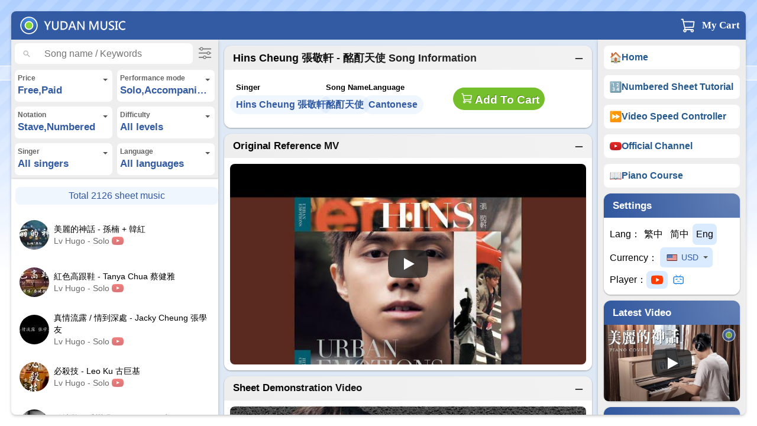

--- FILE ---
content_type: text/html; charset=utf-8
request_url: https://yudans.net/1492/%E9%85%A9%E9%85%8A%E5%A4%A9%E4%BD%BF-%E7%90%B4%E8%AD%9C
body_size: 19980
content:
<!DOCTYPE html>
<html lang="en"><head>
	<link rel="preload" as="image" href="/resources/hugomv_pic/96_lqaZawAY.jpg">
	<link rel="preload" as="image" href="/resources/mv_pic/1492.jpg">
	<script nonce="ga730">
	window.ga=window.ga||function(){(ga.q=ga.q||[]).push(arguments)};ga.l=+new Date;
	ga('create', 'UA-6825346-1', 'auto');
	ga('send', 'pageview');
	</script>
	<script async src='/plugin/analytics.js'></script>
	<!-- Global site tag (gtag.js) - Google Analytics -->
	<script async src="https://www.googletagmanager.com/gtag/js?id=G-PVQVB9WQ1S"></script>
	<script>
	window.dataLayer = window.dataLayer || [];
	function gtag(){dataLayer.push(arguments);}
	gtag('js', new Date());

	gtag('config', 'G-PVQVB9WQ1S');
	</script>
	<title>【酩酊天使】Hins Cheung 張敬軒(琴譜#1492)下載 - 魚蛋村</title>
	<meta charset="UTF-8">
	<meta name="description" content="【酩酊天使 Hins Cheung 張敬軒】琴譜#1492下載 - 超高還原度的鋼琴譜網站【魚蛋村】提供專業級水平的鋼琴琴譜。【酩酊天使】由歌手【Hins Cheung 張敬軒】主唱，旋律簡單伴奏優美。這份流行鋼琴琴譜是由魚蛋村村長 Yudan730 Hugo Wong 專業彈奏編製" />
	<meta name="viewport" content="width=device-width,height=device-height,initial-scale=1">
	<meta name="mobile-web-app-capable" content="yes">
	<meta name="apple-mobile-web-app-capable" content="yes">
	<meta name="robots" content="index, follow, noarchive"/>
	<meta name="google" content="notranslate" />
	<meta name="google-site-verification" content="1Qo492aJrajz1e2Plc3jgbmbR3xcdLxaY7FZoW4EsNk" />
	<link rel="canonical" href="https://yudans.net/1492/%E9%85%A9%E9%85%8A%E5%A4%A9%E4%BD%BF-%E7%90%B4%E8%AD%9C" />
	<link rel="shortcut icon" href="https://yudans.net/sys_res/logo_yudan@1x.svg" />
	<link rel="preload" href="/plugin/cookie/js.cookie.min.js" as="script">
	<link rel="preload" href="/all.js?1737082294" as="script">
	<link rel="preload" href="/plugin/jquery.js" as="script">
	<meta name="keywords" content="酩酊天使 琴譜,Hins Cheung 張敬軒,魚蛋村,免費琴譜下載,結他chord譜,純音樂,yudan730,hugowong,村長,pop piano music sheet,聽音,學琴,流行曲,即興,無譜,流行鋼琴譜,簡譜,數字譜,配chord,學鋼琴,鋼琴譜,ear training,成人流行鋼琴" />
	<meta name="image" content="https://yudans.net/resources/hugomv_pic/96_lqaZawAY.jpg" />
	<link rel="image_src" href="https://yudans.net/resources/hugomv_pic/96_lqaZawAY.jpg" />
	<!-- Open Graph data -->
			<meta property="og:title" content="【酩酊天使】Hins Cheung 張敬軒(琴譜#1492)下載 - 魚蛋村" />
		<meta property="og:type" content="website"/>
		<meta property="og:description" content="【酩酊天使 Hins Cheung 張敬軒】琴譜#1492下載 - 超高還原度的鋼琴譜網站【魚蛋村】提供專業級水平的鋼琴琴譜。【酩酊天使】由歌手【Hins Cheung 張敬軒】主唱，旋律簡單伴奏優美。這份流行鋼琴琴譜是由魚蛋村村長 Yudan730 Hugo Wong 專業彈奏編製" />
		<meta property="og:url" content="https://yudans.net/1492/%E9%85%A9%E9%85%8A%E5%A4%A9%E4%BD%BF-%E7%90%B4%E8%AD%9C" />
		<meta property="og:image" content="https://yudans.net/resources/hugomv_pic/96_lqaZawAY.jpg" />
		<meta property="og:site_name" content="魚蛋村" />
		<meta property="og:video" content="https://www.youtube.com/embed/96_lqaZawAY?list=&autoplay=1"/>
		<meta property="og:video:type" content="application/x-shockwave-flash"/>
		<meta property="og:video:width" content="1280"/>
		<meta property="og:video:height" content="720"/>
		<meta property="og:video" content="https://www.youtube.com/embed/96_lqaZawAY?list=&autoplay=1"/>
		<meta property="og:video:secure_url" content="https://www.youtube.com/embed/96_lqaZawAY?list=&autoplay=1"/>
		<meta property="og:video:type" content="text/html"/>
		<meta property="og:video:width" content="1280">
		<meta property="og:video:height" content="720">
		<meta property="og:locale" content="zh_TW" />
		<meta property="fb:app_id" content="234615403283059"/>
		<meta property="fb:pages" content="124578560892061" />
		<!-- Twitter -->
		<meta name="twitter:card" content="summary_large_image">
		<meta name="twitter:site" content="@yudan730">
		<meta name="twitter:creator" content="@yudan730">
		<meta name="twitter:title" content="【酩酊天使】Hins Cheung 張敬軒(琴譜#1492)下載 - 魚蛋村">
		<meta name="twitter:description" content="【酩酊天使 Hins Cheung 張敬軒】琴譜#1492下載 - 超高還原度的鋼琴譜網站【魚蛋村】提供專業級水平的鋼琴琴譜。【酩酊天使】由歌手【Hins Cheung 張敬軒】主唱，旋律簡單伴奏優美。這份流行鋼琴琴譜是由魚蛋村村長 Yudan730 Hugo Wong 專業彈奏編製">
		<meta name="twitter:domain" content="yudans.net">
		<meta name="twitter:image" content="https://yudans.net/resources/hugomv_pic/96_lqaZawAY.jpg">
		<style>
html {height:100%;}
body {background: url("/sys_res/bg_top.png") repeat-x top center; margin:0; font-family:'微軟正黑體','Roboto',"Helvetica", "Arial", sans-serif; padding:0; -webkit-overflow-scrolling: touch; height:100%;}
#ct0 {height:100%; padding:19px; box-sizing: border-box;}
#ct1 {max-width:1582px; height:100%; border-radius:8px; background:#fff; overflow:hidden; margin:auto; box-shadow: 0 1px 1px 0 rgba(0,0,0,.06),0 2px 5px 0 rgba(0,0,0,.2); display:flex; align-content:flex-start; flex-direction: column-reverse; box-sizing:border-box; }
#black_screen {height:100%; width:100%; position:fixed; top:0; left:0; z-index:1000; transition:background .5s, height .5s; pointer-events:none;  touch-action: none;}
#black_screen.mustBlack { pointer-events:auto; background: rgba(0,0,0,.5); backdrop-filter: blur(2px);}
a img {border:0}
.help_text_icon:hover {filter: brightness(90%); transition: none; cursor: pointer;}

.card-header::after {content: ""; width: 200%; height: 200%; bottom: 0px; left: 0px; position: absolute; opacity: 0.25; background: radial-gradient(circle, rgb(255, 255, 255) 0%, rgba(255, 255, 255, 0) 100%); pointer-events: none;}
.card-header {overflow: hidden; position: relative;}
.card-header .search_button {position: relative; left:20px; padding:4px 8px; user-select:none; color:#003cab;}
.card-header .search_button:hover {cursor: pointer; background: #ddd; border-radius: 10px;}

header {background-color:#335ba3; flex:0 0 48px; display:flex; width:100%; user-select:none;}
header > div {height:48px; -webkit-tap-highlight-color: transparent;}
.skip {position:absolute; top:-200px;}
#glass {flex:0 0 48px; height:48px; color:#fff; fill:currentColor; display:none; cursor:pointer; -webkit-tap-highlight-color: transparent;}
#list_menu {display:none; flex:0 0 48px; color:#fff; fill:currentColor; height:48px;  cursor:pointer; -webkit-tap-highlight-color: transparent;}
#logo_set {flex:1;}
.title_sale {color:yellow; position:relative; top:-10px; display:none}
#mainlogo {padding:8px 14px; overflow:hidden;}


#gear {width:48px; height:48px; color:#fff; fill:currentColor; cursor:pointer; -webkit-tap-highlight-color: transparent;}
.button {user-select:none; cursor:pointer; border-radius:50px; font-size:14pt; padding:9px; margin:10px auto; text-decoration:none; display:inline-block; text-shadow:-1px -1px 0 rgba(0,0,0,0.3); font-weight:bold; color:#FFF; text-align:center; background:#75BF2C; line-height:17px; min-width:25px; -webkit-tap-highlight-color: transparent; transition: all .3s;}
#nav_button {list-style-type:none; color:#fff; display:block; padding:0; margin:0; display:flex;}
#nav_button li {border-bottom:3px solid #ffffff32; display:block; height:100%; box-sizing:border-box;}
#nav_button a {color:#FFF; text-decoration:none; display:block; padding:12px; font-weight:bold;}
#nav_button li:hover {border-bottom:3px solid #33f6ff;}
#nav_button li:hover a {color:yellow; }
.hoveractive_btn {transition: filter 100ms linear; cursor:pointer; -webkit-tap-highlight-color:transparent;}
.hoveractive_btn:hover {filter: brightness(90%); transition:none;}
#cartTray {cursor:pointer; color:#fff; position: relative; display: flex; align-items: center;}
#cartTray, #list_menu, #glass, #mainlogo, .card-header, #asideMenu a {transition: background-color .1s; }
#cartTray:hover, #list_menu:hover, #glass:hover, #mainlogo:hover {background:#ffffff15}
#cartTray:active, #list_menu:active, #glass:active, #mainlogo:active {background:#ffffff25}
.collapsible .card-header:hover, #asideMenu a:hover, .setting_button:hover {background:#00000010; cursor: pointer;}
.collapsible .card-header:active, #asideMenu a:active, .setting_button:active {background:#00000020}

#cartTray_popup .heightControl { max-height: calc(100vh - 85px); min-height: 90px;overflow-y: auto; overflow-y: overlay;}
#cartTray.current { z-index: 1001;}
#cartTray #my_cart { padding-right:10px; font-weight: bold; font-family: '微軟正黑體'; font-size: 17px;}
#cartTray_popup {display:none; z-index: 1001; position:absolute; background-color: #fff; border-radius:5px; box-shadow: 0 0.5rem 1rem rgb(0 0 0 / 18%); right:10px; top:60px; width:300px; padding:7px;}
#cartTray_popup:before {content:""; display:block; position: absolute; top: -8px; right:74px; width: 0; height: 0; border-left: 8px solid transparent; border-right: 8px solid transparent; border-bottom: 8px solid #fff;}
#trayCounter {background:#F00; color:#FFF; font-size:8pt; position:absolute; font-family:Helvetica; border-radius:50%; top:5px; left:26px; width:18px; height:18px; line-height:18px; text-align:center;}
#ct2 {flex:1; display:flex; overflow:hidden; height:calc(100% - 48px);}
#ct2 > * {height:100%;}

.progress {animation: indeterminate 1s ease-in-out infinite; background: linear-gradient(to right, transparent, #335ba3, transparent); height:4px; width:100%; position: fixed; will-change: transform; z-index: 1000; display:none;}
@keyframes indeterminate {0% {transform: translate(-100%,0px);} 100% {transform: translate(100%,0px);}}

nav {flex:0 0 350px; box-sizing:border-box; display:flex; flex-direction:column; overflow:hidden; position:relative; user-select:none; box-shadow: 0 1px 1px 0 rgba(0, 0, 0, .06), 0 2px 5px 0 rgba(0, 0, 0, .2);}
.blue_arrw, .glass {width:24px; height:24px; position:absolute; top:0; margin:12px 14px; cursor:pointer; transition:all .3s cubic-bezier(.4,0,.2,1); transform:scale(.8); -webkit-tap-highlight-color: transparent;}
#search_result_count {border-radius: 8px; background: #4789df14;; color:#31579e; text-align: center; margin: 8px 0px 11px 7px; padding:6px;}
#search_div {background-color:#eeeeee; display:flex; flex-direction: column}
#search_input {padding:6px 6px 6px 50px; border:none; background: #fff; outline:none; display:block; border-radius:7px; height:35px; margin:6px 43px 6px 6px; font-size:16px; width: -webkit-fill-available; -webkit-appearance: none; box-sizing:border-box; font-family:'微軟正黑體','Roboto',"Helvetica", "Arial", sans-serif; -webkit-tap-highlight-color:rgba(0, 0, 0, 0);}
#search_input:focus, #search_input.act_focus {margin:0; width:300px; height:47px; border-radius:0; box-shadow: 0 2px 3px rgba(0,0,0,.07); transition: box-shadow .3s cubic-bezier(.4,0,.2,1); border:0; padding-left:61px;}
#search_input:focus::placeholder {color:transparent;}
#search_input::-ms-clear, #search_input::-ms-reveal {display:none; width:0; height:0;}
#search_input::-webkit-search-decoration,#search_input::-webkit-search-cancel-button,#search_input::-webkit-search-results-button,#search_input::-webkit-search-results-decoration {display:none;}
#search_input ~ .blue_arrw {opacity:0; transform:rotate(225deg); }
#search_input:focus ~ .blue_arrw, #search_input.act_focus ~ .blue_arrw {opacity:1; transform: scale(.8) rotate(0deg); z-index:30;}
#search_input:focus ~ .glass, #search_input.act_focus ~ .glass {opacity:0; transform:rotate(135deg); z-index:10;}

#search_filter {padding:10px 10px 0 0; cursor:pointer; position: absolute; right: 0; top:0; -webkit-tap-highlight-color:rgba(0, 0, 0, 0);}
#search_filter_box {padding:0 2px; font-size: 12px; max-height:0; overflow: hidden; font-weight: bold; color:#555; transition: max-height 0.4s cubic-bezier(0.4, 0.0, 0.2, 1);}
#search_filter_box.current {flex-wrap: wrap; box-shadow: 0px 2px 2px 0px rgba(0, 0, 0, .2); max-height:250px; box-sizing: border-box;}


.select_container {display: flex; flex-wrap: wrap;}
.select_container > div {padding:5px; border-radius: 7px; border-bottom: 2px solid #FFF; background: #fff; color:#646464; margin: 4px; width:calc(50% - 18px); position: relative; cursor: pointer; -webkit-tap-highlight-color:transparent; line-height:18px;}
#search_filter_form > div:hover {border-bottom: 2px solid #335ba3;  border-radius: 5px 5px 0 0 ; box-sizing: content-box;}
.select_container > div:not(.clear)::before {content: ""; border-left: 4px solid transparent; border-right: 4px solid transparent; border-top: 4px solid #555; display: inline-block; position: absolute; top:15px; right:8px}

#search_div .checklist.current {position: fixed;}

.select_container .clear {text-align: center; width: 100%; font-size: 14px; padding:5px; display: none;}
.select_container .value {font-size:17px; line-height:24px; color: #335ba3; overflow: hidden;  white-space: nowrap; text-overflow: ellipsis; }
.select_container .checklist {background: #fff; font-size: 18px; box-shadow: 0 1px 3px rgba(0, 0, 0, 0.12), 0 1px 2px rgba(0, 0, 0, 0.24); border-radius: 5px; display: none; padding: 5px;}
.select_container .checklist.current {display: flex; z-index: 1002; flex-direction: column; position: absolute; min-width: 188px; flex-wrap: wrap; box-sizing: border-box; line-height: 34px; margin: 8px -6px; gap:4px;}
.select_container label { padding: 5px 10px; border-radius: 5px; }
.select_container label:hover {background: #eee; cursor: pointer;}

#search_div svg {width:24px;height:24px;}
#left_content {overflow-y:scroll; padding-right:0px; border-top:1px solid #e8e8e8; flex:1; padding:7px 0;}
main .backtotop {position:sticky; width: max-content; margin-left: auto; right:0;}
.backtotop {position:absolute; bottom:-60px; right:20px; background:#75bf2c; padding:10px; border-radius:100%; width:32px; height:32px; transition: bottom 380ms cubic-bezier(0.935, 0, 0.34, 1.33); box-shadow: 0 1px 3px rgb(0 0 0 / 12%), 0 1px 2px rgb(0 0 0 / 24%); cursor:pointer; -webkit-tap-highlight-color: transparent;}
.backtotop.current {bottom:20px; transition-timing-function: cubic-bezier(0.935, 0, 0.34, 1.33);}
.nav_flex {display:flex;}
.notfound {padding:20px 0; text-align:center; background:none!important;}
.notfound img {width:100%;}
/*.left_song_title {text-shadow: -1px -1px 0 rgba(0,0,0,0.3); padding:5px; background:#75BF2C; color:#fff; border-radius:5px; margin:5px; box-shadow: 0 1px 3px rgba(0, 0, 0, 0.12), 0 1px 2px rgba(0, 0, 0, 0.24); cursor:pointer; text-align:center; -webkit-tap-highlight-color: transparent; font-weight: bold;}
.left_song_title.para_left {border-radius: 5px  0 0 5px; flex:1; padding:5px; margin:5px 0 0 5px;}
.left_song_title.para_left {background-color:#335ba3;}
.left_song_title.para_right {border-radius: 0 5px 5px 0; flex:1; padding:5px; margin:5px 5px 0 0;}
.left_song_title:hover, .button:hover, .hugo_list_showmore:hover, .backtotop:hover {box-shadow: 0 1px 3px rgba(0, 0, 0, 0.12), 0 1px 2px rgba(0, 0, 0, 0.24) , inset 0 -55px 0 0 rgb(0 0 0 / 20%);}
.left_song_title.onarrowreach {background:#6DA932;}*/
#left_content a {border-radius: 8px; height:80px; font-size:14px; margin-left:7px; transition:background-color 0.1s ease; overflow:hidden; text-overflow:ellipsis; white-space:nowrap; color:#000; padding-left:7px; display:flex; align-items:center; text-decoration:none; -webkit-tap-highlight-color:transparent;}
#left_content a b {color:red;}
#left_content a > img {border-radius:50%; flex:0 0 50px; background:#42668A;}
#left_content a > div {padding:0 8px; display:flex; flex-direction:column; overflow:hidden;}
#left_content a > div span {line-height:20px; text-overflow:ellipsis; white-space:break-spaces; overflow: hidden; display:block;}
#left_content .remark {color:#6b6b6b;}
#left_content .remark img {position:relative; top:2px; opacity:0.6;}
#left_content a:hover, .onarrowreach {background: rgba(0,0,0,.04); transition:none;}
#left_content a.current {background: #4789df14;}
#left_content a:hover .song_text {border-bottom:1px solid #f4f5f5;}
#left_content a.current .song_text {border-bottom:1px solid #e9ebeb;}
input:focus::-webkit-input-placeholder { color:transparent; }
input:focus:-moz-placeholder { color:transparent; } /* FF 4-18 */
input:focus::-moz-placeholder { color:transparent; } /* FF 19+ */
input:focus:-ms-input-placeholder { color:transparent; } /* IE 10+ */

@-moz-document url-prefix() { 
	#left_content {margin-right:3px;}
}
/*main*/
main {flex:1; padding: 10px; display:block; box-sizing:border-box; background: rgba(71, 133, 198, 0.18); overflow-y:scroll; }
.center {text-align:center;}
.video-container {position:relative; padding-top: 56.25%; border-radius: 8px; overflow: hidden;}
.video-container .playbtn {position:absolute; top:50%; left:50%; margin-left:-34px; margin-top:-24px; cursor:pointer; width:68px; height:48px; border: none; padding:0; background-color: transparent; -webkit-tap-highlight-color: transparent;}
.video-container .playbtn_bg {transition: fill .1s cubic-bezier(0.4,0,1,1),fill-opacity .1s cubic-bezier(0.4,0,1,1); opacity:.8;}
.video-container:hover .playbtn_bg {fill:#f00; opacity:1;}
.video-container .biliplaybtn {cursor:pointer; top:0; opacity:.75; position:absolute;}
.video-container .biliplaybtn:hover {opacity:1;}
.video-container iframe {aspect-ratio: 16/9; width:100%; display:block; border:0; position: absolute; top:0; height:100%;}
.video-container .youtube_toplay {cursor:pointer; aspect-ratio: 16/9; width: 100%; height:auto; object-fit: cover; display: block; position: absolute; top:0; -webkit-tap-highlight-color: transparent; }
.video-container::before{content:"如果你使用無痕模式瀏覽, 有機會無法播放視頻"; color:white; position:absolute; width:-webkit-fill-available; margin:30px; text-align:center; top: 0;}
.video-container.gored::before {color:black;}
.video_color_fill {background:#fff; height:60px; width:100%; position: absolute;}
.card {border-radius:12px; box-shadow: 0 1px 3px rgba(0, 0, 0, 0.12), 0 1px 2px rgba(0, 0, 0, 0.24); margin-bottom:10px; background:#fff; transition: height 0.3s ease; -webkit-tap-highlight-color: transparent; position: relative; background:#eee; }
.card.collapsible::before {content:''; position:absolute; background-image: url('data:image/svg+xml,%3Csvg%20xmlns%3D%22http%3A%2F%2Fwww.w3.org%2F2000%2Fsvg%22%20width%3D%2232%22%20height%3D%2232%22%20viewBox%3D%220%200%2032%2032%22%20fill%3D%22none%22%20stroke%3D%22currentColor%22%20stroke-width%3D%222.5%22%20stroke-linecap%3D%22round%22%3E%3Cline%20x1%3D%2210%22%20y1%3D%2216%22%20x2%3D%2222%22%20y2%3D%2216%22%3E%3C%2Fline%3E%3C%2Fsvg%3E'); background-repeat: no-repeat;background-size: contain; width:28px; height:28px; top:8px; right:8px; pointer-events: none;}
.card.collapsible.closed::before {content:''; position:absolute; background-image: url('data:image/svg+xml,%3Csvg%20xmlns%3D%22http%3A%2F%2Fwww.w3.org%2F2000%2Fsvg%22%20width%3D%2232%22%20height%3D%2232%22%20viewBox%3D%220%200%2032%2032%22%20fill%3D%22none%22%20stroke%3D%22currentColor%22%20stroke-width%3D%222.5%22%20stroke-linecap%3D%22round%22%3E%3Cline%20x1%3D%2210%22%20y1%3D%2216%22%20x2%3D%2222%22%20y2%3D%2216%22%3E%3C%2Fline%3E%3Cline%20x1%3D%2216%22%20y1%3D%2210%22%20x2%3D%2216%22%20y2%3D%2222%22%3E%3C%2Fline%3E%3C%2Fsvg%3E'); background-repeat: no-repeat;background-size: contain; width:28px; height:28px; top:8px; right:8px; pointer-events: none;}
.card.collapsible .card-header {cursor: pointer; user-select:none;}
.card-header {overflow:hidden; padding:8px 8px 8px 15px; font-weight: bold; font-size: 17px; min-height:25px; display: flex; justify-content: space-between; align-items: center; border-radius: 12px 12px 0 0; padding-right: 30px;}

.card.collapsible.closed .card-body {display: none;}
.card-body {background:#fff; padding:10px; word-break: break-word; border-radius: 0 0 12px 12px;}
.card-body.paragraph {line-height: 30px;}
.card-body.youtube_song_list {display:flex; flex-direction:row; flex-wrap: wrap; gap: 10px;}
.card-body.youtube_song_list > * {display:flex; gap: 10px; color:#000; }
.card-body.youtube_song_list > div {display:flex; gap: 7px; align-items: center; width:calc(50% - 5px); min-width:350px; flex:1;}
.card-body.youtube_song_list > div a {padding:7px; border-radius: 8px; background: #4789df14; line-height: 0;}
.youtube_song_list small {width:47px; color:#555; text-align: center;}
.youtube_song_list .song_name {white-space: nowrap; text-overflow: ellipsis; overflow: hidden; flex:1;}
#channel_year {display: flex; gap:30px; flex-wrap: wrap; margin:20px;}
/*numeric sheet tutorial*/
.number_bar_container {border-left: 3px solid #999; border-right: 3px solid #999; padding:5px 15px; border-radius: 2px; display:flex; height:40px; gap:13px; align-items: flex-end; width: fit-content; height: fit-content;}
.number_bar_container.no_barlines {border:0;}
.number_bar_container > div {width:17px; text-align: center; border-bottom: 2px solid transparent; display:flex; flex-direction: column-reverse;}
.number_bar_container .underline {border-bottom: 2px solid #999;}
.number_bar_container span {background:#4789df14; border-radius: 50px; width:27px; height:27px; line-height:27px; margin:2px -5px; white-space: nowrap;}

/*aside*/
aside {flex:0 0 230px; padding:10px; overflow-y: auto; background:#eee; box-shadow: 0 1px 1px 0 rgba(0, 0, 0, .06), 0 2px 5px 0 rgba(0, 0, 0, .2);}
.roundShadow {border-radius:5px; box-shadow: 0 1px 3px rgba(0, 0, 0, 0.12), 0 1px 2px rgba(0, 0, 0, 0.24); overflow:hidden; margin-bottom:10px; background:#fff;}
#asideMenu a {display:flex; text-decoration:none; background:#fff; border-radius: 8px; color:#265a8f; font-weight: bold; line-height: 20px; padding:10px; margin-bottom:10px; gap: 7px; flex-direction: row; align-items: center;  -webkit-tap-highlight-color:transparent; font-size: 16px;}
#aside_player {box-shadow:none; border-radius:0 0 8px 8px; overflow: hidden;}
.hidden {display:none;}
.left_box_title {background:#335ba3; color:#FFF; padding:10px;}
.channel_list_ul {display:flex; flex-wrap:wrap; padding:0; margin:-5px; margin-bottom:5px; list-style-type:none;}
.channel_list_ul li {flex:145px; padding: 0; margin:5px; border-radius: 4px; box-sizing: border-box; overflow:hidden; box-shadow: 0px 1px 3px rgba(0,0,0,0.12), 0px 1px 2px rgba(0,0,0,0.24);}
.channel_list_ul li a {display: block; width: 100%;  overflow: hidden; -webkit-tap-highlight-color:transparent;}
.channel_list_ul img {display: block; max-width: 100%; max-height: 100%; border-radius:4px; aspect-ratio:16/9; background:#fff; height:auto; width: 100%;}
li.hugo_list_showmore {user-select:none; color:#fff; background:#282828; text-align: center; margin:5px; padding:8px; flex:150px;}
#shopping_cart_list {list-style-type:none; margin:0; padding:0;}
#shopping_cart_list li {display:flex; justify-content:space-between; font-size:14px; border-radius: 8px;}
#shopping_cart_list li span {background:#4a87c4; color:#fff; font-family: 'Courier New', Courier, monospace; font-weight: bold; font-size: 10px; margin-right:10px; height:19px; width: 19px; display: inline-block; text-align:center; border-radius: 50%;}
#shopping_cart_list li a {text-decoration:none; padding:12px; overflow:hidden; text-overflow:ellipsis; white-space:nowrap; color:black; width:240px; font-weight:500; line-height: 20px;}
#shopping_cart_list li:hover {background: rgba(0,0,0,.04);}
#shopping_cart_list li b {margin:8px; width:30px; background:url('/sys_res/bin.png') no-repeat; filter: brightness(130%); background-size: 16px 16px; background-position:7px 7px; -webkit-tap-highlight-color: transparent;}
#shopping_cart_list li:hover b {display:block;}
#shopping_cart_list li b:hover {filter: brightness(0%);}
.cart_submit {display:block; margin:0; margin-top: 10px; border-radius:4px; border: 0; width: 100%; -webkit-appearance: none; box-shadow: none;}

aside .card .card-header {background:#31579e; color:#FFF;}
#logo_set a {height:48px; display:inline-block; box-sizing:border-box; -webkit-tap-highlight-color: transparent;}
#follow_set {padding:5px; display:flex; gap:13px; justify-content: center;}
#follow_set img {width:26px; height:26px; opacity:0.8; filter: invert(0.7) grayscale(1);}
#follow_set img:hover {opacity:1;}
.setting_button {border-radius:7px; display:inline-block; line-height:30px; padding:3px 6px;}
.setting_button img {display: block;}
.setting_button.current {background: #006fff24;}
aside .checklist div {display: flex; align-items: center; padding:5px 9px 5px 3px; min-width: 80px; font-size: 16px;}
aside .checklist {width: 214px; right:-45px; flex-direction: row !important;}
aside .setting .card-body > div {display: flex; flex-direction: row; align-items: center; gap: 5px; white-space: nowrap;} 
aside .select_container {display:inline-block; border:0;}
aside .select_container .value {display: flex; align-items: center; font-size: 14px;}
aside .select_container > div {width:auto; padding-right: 24px; font-size: 15px; background-color: #006fff24}

/*scrollbar*/
::-webkit-scrollbar {width:16px; height:16px;}
::-webkit-scrollbar:hover {background:rgba(0,0,0,.03);}
::-webkit-scrollbar-thumb {background:rgba(0,0,0,.15); background-clip: padding-box; border: 4px solid transparent; border-radius:8px;}
::-webkit-scrollbar-thumb:hover {cursor: pointer;}
.ctn, .picture_box_ctn {scrollbar-color: rgba(0,0,0,0.15) #f000; scrollbar-width: thin;}
@supports (-webkit-touch-callout: none) { /*For Apple*/
    #left_content {padding-right: 7px;}
}

/*index page only*/
.index_flex {display:flex; flex-wrap:wrap; margin:0px -2px 10px;}
.index_flex span {background:rgba(255,255,255,0.7); border-radius:4px; flex: 1 1 auto; font-size:14px; padding:8px; display:block; margin:2px; cursor:pointer; text-align:center;}
.index_flex span:hover {background:rgba(255,255,255,1);}
.big_banner {display: block; height:auto; width: 100%; padding-top:46.4%; background-size: cover;background-position: center; position: relative;}
.big_banner.index1 { background-image: url('/sys_res/big_banner/index.webp');}
.big_banner.index2 { background-image: url('/sys_res/index2.webp');}
.big_banner.index1 div {color: #ffffffcc; position:absolute; top: 10px; left:10px; font-size: 23px; font-weight: bold; text-shadow:-1px -1px 0 rgba(0,0,0,0.3); }
.big_banner.index1 small {font-size: 13px; font-weight: normal; display: block; }

/*songpage only*/
.song_info {color:#5a5a5a; display: flex; flex-wrap: wrap; flex-direction: row; gap:30px; padding:20px;}
.song_info .title {font-size: 13px; color:#000; font-weight: bold; display:flex; align-items: center; gap:4px; height:19px;}
.song_info .section {display: flex; flex-direction: column; gap:13px}
.song_info .section.tag .content {flex-wrap: wrap;}
.song_info .section.tag .search_button {width:auto;}
.song_info .content {display:flex; gap:12px; flex: 1; align-items: center; gap:30px;}
.song_info .showkey {margin: -13px 0px;}
.song_info .section.moreflex {flex:2}
.song_info .search_button, .light_button {background-color: #4789df14; border-radius: 30px; padding:4px 10px; margin:-10px; color: #335ba3; font-weight: bold; cursor:pointer; display: inline-block; line-height:24px; white-space: nowrap; -webkit-tap-highlight-color: transparent; overflow: hidden; text-overflow: ellipsis; transition: background-color 0.1s;}
.song_info .search_button:hover, .light_button:hover {background-color: #006fff24;}
.song_info .search_button:active, .light_button:active {background-color: #006fff34;}
.picture_box {overflow-x:scroll; margin:10px 0; display: flex; gap:10px; padding:2px;}
.picture_box img {border-radius: 4px; width:200px; height:283px; box-shadow:0 1px 3px rgba(0, 0, 0, 0.12), 0 1px 2px rgba(0, 0, 0, 0.24); background:#f7fafb; cursor:pointer; -webkit-tap-highlight-color: transparent; opacity:0.8;}
.picture_box img:last-child {margin-right:0;}
.audio_pad {line-height: 0; padding:10px;}
audio {width:100%; outline:none; border-radius: 5px}
audio::-webkit-media-controls-play-button, audio::-webkit-media-controls-panel {background-color: #fff; }

.sheet_table {display:flex; align-items: center;}
.sheet_table div {flex:1 0; text-align:center;}
.row1 {background:#eee; color:#303030; padding: 9px 0;}
.row2 {padding: 10px;}
.card-body.download {display:flex; gap:10px; align-items: center; justify-content: center;}
.card-body.download span {flex:1; width: -webkit-fill-available; margin:0;}
.card-body.download span.disable {background:#DDD; color:#aaa; box-shadow:none; cursor:not-allowed; text-shadow:none;}
.card-body.download span.disable:hover {box-shadow:none; }
.row {display:flex; gap:8px;}
.chord_element_parent {display: flex; align-items: center;}
#chord_selector {display: flex; gap:8px; flex-direction: row; flex-wrap: wrap;}
#chord_selector div {background-color:#eee; width:43px; height:43px; line-height:2.6; border-radius:50%; text-align: center; font-weight: bold; cursor: pointer; transition: background-color 0.1s, border-color 0.1s; border: 2px solid transparent; white-space: nowrap;}
#chord_selector div:hover {background-color:#ddd;}
#chord_selector div.loading {background:#ffffff; animation: border-color-change 1s infinite linear;}
#chord_selector div.current {background:#f1f6fc; border: 2px solid #335ba3;}
.help_text_icon {border-radius: 50%; background: #DDD; padding:3px; transition: filter 0.15s;}
#help_text_display {background: #fffad3; border-radius: 8px; flex:1 1 100%; padding:10px; margin-bottom:-15px; display:none;}
@keyframes flash {0% { background-color: #fffad3; } 50% { background-color: #ffe88c; } 100% { background-color: #fffad3; }}
#help_text_display.flash {animation: flash 0.3s ease-in-out;}
@keyframes border-color-change { 0% {border-color: rgb(207, 207, 207); } 50% { border-color: rgb(121, 121, 121);} 100% { border-color: rgb(207, 207, 207);}}
.title_container {margin:0 0 5px 0; display:flex; justify-content:space-between; align-items: center; height: 37px;}
.title_container .button {margin:0;}
h1, h2 {margin:0; font-size: 18px;}
.add_cart.checked {background:#bbb; box-shadow:none; cursor:default;}
.add_cart.checked:hover {transform:scale(1);}
.add_cart svg {width:18px; height:18px; margin:0 5px; transform:scale(1.2);}
.add_cart .tickicon {display:none;}
.add_cart.checked span {display:none;}
.add_cart.checked .tickicon {display:inline;}
.discount_banner {width:100%; border-radius: 6px;}
.price {display:flex; margin-top:10px; justify-content:center;}
.price div {border-radius:50%; border:5px solid #aaa; background:#fff; height:75px; width:75px; display:flex; flex-direction:column; justify-content:center; color:#666; font-size:13px; margin:0 5px; text-align:center; box-shadow:0 1px 3px rgb(0 0 0 / 12%), 0 1px 2px rgb(0 0 0 / 24%);}
.ad2 {overflow-x:auto; overflow-y:hidden; margin-bottom:10px; line-height:0; border-radius:5px; width:fit-content;}
.ad2 img {width:100%;}
.related {flex-wrap: wrap; display: flex; margin:10px -5px;}
.related a, .searchForMore {display: flex; width:calc(50% - 20px); color:#000; text-decoration:none; border-radius: 43px; background:#fff; box-shadow: 0 1px 3px rgb(0 0 0 / 12%), 0 1px 2px rgb(0 0 0 / 24%); margin: 5px; padding: 5px; transition: transform 100ms linear; -webkit-tap-highlight-color:transparent;}
.related a:hover, .searchForMore:hover {opacity:1; transform:scale(1.02);}
.related a:active, .searchForMore:active {transform:scale(0.98);}
.related a img {border-radius:50%;}
.related a div {display:flex; flex-direction:column; justify-content: space-evenly; font-size:14px; margin-left:6px; overflow:hidden; border-radius:0 26px 26px 0; flex:1;}
.related a div span {line-height: 20px; white-space: nowrap;}
.related a div .remark {color:#999;}
.related a div .remark img {position: relative; top: 2px; opacity: 0.6; border-radius:0;}
.related .searchForMore {width:100%; background:#4a87c4; color:#fff; font-size:19px; text-align:center; display:none; justify-content: center; align-items: center; cursor:pointer; padding:0;}
#preview_ct {position:fixed; top:0; left:0; height:100%; width:100%; text-align:center; background:rgba(0, 0, 0, .5); backdrop-filter: blur(2px); z-index:200; display:none;}
#preview_ct.current {opacity:1;}
#preview_ctlbar {height:67px; position:fixed; background:rgba(0, 0, 0, 0.7); width:100%; display:flex;}
#preview_ctlbar .title {flex:1; color:#fff; line-height:63px; font-size:20px; overflow:hidden; text-overflow:ellipsis; white-space:nowrap;}
#preview_ctlbar .cross {width:36px; height:36px; background-color:rgba(255, 255, 255, 0.29); position:relative; border-radius:50%; margin:15px; position:absolute; right:0;}
#preview_ctlbar .cross:hover {cursor:pointer; background-color:rgba(255, 255, 255, 0.49);}
#preview_ctlbar .cross:before, #preview_ctlbar .cross:after{content:''; position:absolute; width:20px; height:4px; background-color:white; border-radius:2px; top:15px; box-shadow:0 0 2px 0 #ccc;}
#preview_ctlbar .cross:before{transform:rotate(45deg); left:8px;}
#preview_ctlbar .cross:after{transform:rotate(-45deg); right:8px;}
#preview_ct div.ctn {padding-top:67px; box-sizing:border-box; width:100%; display:flex; overflow-y:scroll; flex-direction: column; align-items: center;}
#preview_ct .lazy {max-width:100%; max-height:100%; background:#FFF; aspect-ratio:1654 / 2339; flex:none; border:1px solid #666; box-sizing: border-box;}
#preview_ct img {width:100%; height:100%;}
.row_remark {padding:10px; background:#fafee3; color:#901313; font-weight:bold;}
.youtubecomment_col {display:flex; flex-direction: column; align-items: flex-start; gap:10px; padding:10px;}
.comment_row {display:flex; word-break:break-all; gap:10px;}
.comment_row img {width:48px; height:48px; top:0; flex:0 0 48px; border-radius:4px; background:#42668A;}
.comment_row span {text-align:left; line-height:16px; font-size:14px; max-height:200px; overflow:hidden;}
.comment_showmore {user-select:none; background:#f9f9f9; border:1px solid #dedede; border-radius:3px; line-height:20px; width: -webkit-fill-available; cursor:pointer; padding:10px; -webkit-tap-highlight-color: transparent; text-align: center;}
.comment_showmore:hover {background:#eee; }
.red {color:rgb(255, 91, 91);}

#fb-messenger-fake-button {position: fixed; z-index: 100; bottom: 24px; right: 24px; padding: 0 !important; border-radius: 50%; box-shadow: 0 4px 12px rgba(0, 0, 0, 0.15); cursor: pointer; transition: all 0.3s; border: 0; outline: none; -webkit-tap-highlight-color: transparent;}
#fb-messenger-fake-button svg {display: block;}
#fb-messenger-fake-button.active #logo { opacity: 0;}
#fb-messenger-fake-button.active #spinner {animation: spin 3s linear infinite; transform-origin: center;}
#fb-root {position: absolute; bottom: 24px; right: 24px;}

@keyframes spin {from { transform: rotate(0deg);} to {transform: rotate(360deg);} }

@media screen and (max-width: 1199px) { /*冇外背景*/
	#ct0 {padding:0;}
	#ct1 {width:100%; border-radius:0;}
	#ct2 {margin-top:0!important;}
	nav {flex:0 0 270px;}
	#preview_ctlbar {height:48px;}
	#preview_ct div.ctn {padding-top:48px;}
	#preview_ctlbar .cross {margin:5px;}
	#preview_ctlbar .title {line-height:48px; font-size:14px;}
	.progress {background: linear-gradient(to right, transparent, #FFF, transparent);}
	#black_screen.navBlack {pointer-events:auto; background: rgba(0,0,0,.5); backdrop-filter: blur(2px);}
	#list_menu {display:block;}
	aside {position:fixed; top:0; right:-300px; width:300px; transition: right .3s; will-change: right; z-index:1001; box-sizing: border-box;}
	aside.current {right:0}
	#cartTray_popup {right: -36px;}
	#cartTray_popup:before {right:120px;}

}

@media screen and (max-width: 768px) { /*手機版*/
	#glass {display:block;}
	.related .searchForMore {display:flex;}
	#logo {margin-left:0px;}
	nav {position:fixed; top:0; left:-300px; width:300px; background:#fff; box-shadow: 2px 0 3px rgba(0,0,0,.07); z-index:1001; transition: left .3s; will-change: left;}
	nav.current {left:0;}
	header {width:100%; transition: top 0.3s; top:0; position:absolute; box-shadow: 0 1px 3px rgb(0 0 0 / 12%), 0 1px 2px rgb(0 0 0 / 24%); background: #335ba3ed;}
	header.hide { top:-48px;}
	main {padding-top:60px}
	#ct2 {transition: padding-top 0.3s; }
	#ct2.hide {padding-top: 0px;}
	.card-body.youtube_song_list > div {min-width: 280px;}
	.card-body.youtube_song_list {overflow-x: scroll;}
	#ad2_img1 {display:block!important;}
	#ad2_img2 {display:none;}
	#cartTray #my_cart {display: none;}
	#cartTray_popup:before {right:51px;}
}

@media screen and (max-width: 355px) { /*超小手機*/
	#mainlogo img:last-child {display: none;}
	#cartTray_popup {width: calc(100% - 20px); padding: 7px; box-sizing: border-box; margin: 10px; left: 0; right:0; top: 50px; position: fixed;}
	.related a {width: 100%; overflow: hidden;}
	aside.current, nav.current {width: calc(100% - 50px);}
	#left_content a > img {display: none;}
}	</style>
</head>

<body>
<script defer src="/plugin/jquery.js"></script>

<div class="progress"></div>
<div id="preview_ct">
	<div id="preview_ctlbar">
		<div class="cross"></div>
		<div class="title"></div>
	</div>
	<div class="ctn"></div>
</div>
<div id="ct0">
	<div id="ct1">
		<div id="ct2">
			<nav>
				<div id="search_div">
					<div>
						<input type="search" id="search_input" data-tab="1" placeholder="Song name / Keywords" autocomplete="off" />
						<div id="search_filter"><img src="/sys_res/search_filter.svg" width="25" height="25" alt="搜尋篩選器" /></div>
						<div class="blue_arrw">
							<svg><path d="M20 11H7.8l5.6-5.6L12 4l-8 8 8 8 1.4-1.4L7.8 13H20v-2z" fill="#4fc3f7"/></svg>
						</div>
						<div class="glass">
							<svg viewBox="-4.5 -4.5 24 24"><path d="M10.632 9.306h-.636l-.22-.22c.78-.91 1.256-2.09 1.256-3.385C11.032 2.828 8.7.497 5.825.497S.617 2.826.617 5.7s2.33 5.21 5.208 5.21c1.293 0 2.474-.475 3.385-1.256l.22.22v.635l4.005 3.996 1.194-1.195-4-4.006zm-4.808 0c-1.99 0-3.605-1.614-3.605-3.605S3.83 2.1 5.82 2.1 9.43 3.71 9.43 5.7 7.814 9.307 5.823 9.307z" opacity=".3"/></svg>
						</div>
					</div>
					<div id="search_filter_box" class="current">
						<form id="search_filter_form" class="select_container">
							<div>
								<div class="title">Price</div>
								<div class="value">Free,Paid</div>
								<div class="checklist">
									<label for="publicall"><input type="radio" checked name="public" value="all" id="publicall" /><span>Free,Paid</span></label>
									<label for="public1"><input type="radio" name="public" value="1" id="public1" /><span>Free</span></label>
									<label for="public0"><input type="radio" name="public" value="0" id="public0" /><span>Paid</span></label>
								</div>
							</div>
							<div>
								<div class="title">Performance mode</div>
								<div class="value">Solo,Accompaniment</div>
								<div class="checklist">
									<label for="is_melodyall"><input type="radio" checked name="is_melody" value="all" id="is_melodyall" /><span>Solo,Accompaniment</span></label>
									<label for="is_melody1"><input type="radio" name="is_melody" value="1" id="is_melody1" /><span>Solo</span></label>
									<label for="is_melody0"><input type="radio" name="is_melody" value="0" id="is_melody0" /><span>Accompaniment</span></label>
								</div>
							</div>
							<div>
								<div class="title">Notation</div>
								<div class="value">Stave,Numbered</div>
								<div class="checklist">
									<label for="product_typeall"><input type="radio" checked name="product_type" value="all" id="product_typeall" /><span>Stave,Numbered</span></label>
									<label for="product_type1"><input type="radio" name="product_type" value="1" id="product_type1" /><span>Stave</span></label>
									<label for="product_type0"><input type="radio" name="product_type" value="0" id="product_type0" /><span>Numbered</span></label>
								</div>
							</div>
							<div>
								<div class="title">Difficulty</div>
								<div class="value">All levels</div>
								<div class="checklist">
									<label for="difficultyall"><input type="radio" checked name="difficulty" value="all" id="difficultyall" /><span>All levels</span></label>
									<label for="difficulty1"><input type="radio" name="difficulty" value="1" id="difficulty1" /><span>Lv1</span></label>
									<label for="difficulty2"><input type="radio" name="difficulty" value="2" id="difficulty2" /><span>Lv2</span></label>
									<label for="difficulty3"><input type="radio" name="difficulty" value="3" id="difficulty3" /><span>Lv3</span></label>
									<label for="difficulty4"><input type="radio" name="difficulty" value="4" id="difficulty4" /><span>Lv4</span></label>
									<label for="difficulty5"><input type="radio" name="difficulty" value="5" id="difficulty5" /><span>Lv5</span></label>
									<label for="difficulty6"><input type="radio" name="difficulty" value="6" id="difficulty6" /><span>Lv Hugo</span></label>
									<label for="difficulty7"><input type="radio" name="difficulty" value="7" id="difficulty7" /><span>Lv Hugo+</span></label>
								</div>
							</div>
							<div>
								<div class="title">Singer</div>
								<div class="value">All singers</div>
								<div class="checklist">
									<label for="singerall"><input type="radio" checked name="singer" value="all" id="singerall" /><span>All singers</span></label>
									<label for="singer1"><input type="radio" name="singer" value="1" id="singer1" /><span>Male</span></label>
									<label for="singer2"><input type="radio" name="singer" value="2" id="singer2" /><span>Female</span></label>
									<label for="singer3"><input type="radio" name="singer" value="3" id="singer3" /><span>Group</span></label>
								</div>
							</div>
							<div>
								<div class="title">Language</div>
								<div class="value">All languages</div>
								<div class="checklist">
									<label for="langall"><input type="radio" checked name="lang" value="all" id="langall" /><span>All languages</span></label>
									<label for="lang1"><input type="radio" name="lang" value="1" id="lang1" /><span>Cantonese</span></label>
									<label for="lang2"><input type="radio" name="lang" value="2" id="lang2" /><span>Mandarin</span></label>
									<label for="lang3"><input type="radio" name="lang" value="3" id="lang3" /><span>English</span></label>
									<label for="lang4"><input type="radio" name="lang" value="4" id="lang4" /><span>Japanese</span></label>
									<label for="lang5"><input type="radio" name="lang" value="5" id="lang5" /><span>Korean</span></label>
									<label for="lang6"><input type="radio" name="lang" value="6" id="lang6" /><span>Others</span></label>
									<label for="lang7"><input type="radio" name="lang" value="7" id="lang7" /><span>Pure Music</span></label>
								</div>
							</div>	
							<div class="clear">Clear Filters</div>
						</form>
					</div>
				</div>
				<div id="left_content"><div id="search_result_count">Total 2126 sheet music</div><a href="/2128/%E7%BE%8E%E9%BA%97%E7%9A%84%E7%A5%9E%E8%A9%B1-%E7%90%B4%E8%AD%9C" data-id="2128"><img loading="lazy" src="/resources/nav_pic/2128@1x.jpg" srcset="/resources/nav_pic/2128@1x.jpg 1x, /resources/nav_pic/2128@2x.jpg 2x" alt="美麗的神話" width="50" height="50"/><div><span>美麗的神話 - 孫楠 + 韓紅</span><span class="remark">Lv Hugo - Solo <img width="20" height="14" src="/sys_res/youtube@1x.png" srcset="/sys_res/youtube@1x.png 1x,/sys_res/youtube@2x.png 2x, /sys_res/youtube@3x.png 3x, /sys_res/youtube@4x.png 4x" alt="YouTube Ver."/></span></div></a><a href="/2115/%E7%B4%85%E8%89%B2%E9%AB%98%E8%B7%9F%E9%9E%8B-%E7%90%B4%E8%AD%9C" data-id="2115"><img loading="lazy" src="/resources/nav_pic/2115@1x.jpg" srcset="/resources/nav_pic/2115@1x.jpg 1x, /resources/nav_pic/2115@2x.jpg 2x" alt="紅色高跟鞋" width="50" height="50"/><div><span>紅色高跟鞋 - Tanya Chua 蔡健雅</span><span class="remark">Lv Hugo - Solo <img width="20" height="14" src="/sys_res/youtube@1x.png" srcset="/sys_res/youtube@1x.png 1x,/sys_res/youtube@2x.png 2x, /sys_res/youtube@3x.png 3x, /sys_res/youtube@4x.png 4x" alt="YouTube Ver."/></span></div></a><a href="/2106/%E7%9C%9F%E6%83%85%E6%B5%81%E9%9C%B2-%E6%83%85%E5%88%B0%E6%B7%B1%E8%99%95-%E7%90%B4%E8%AD%9C" data-id="2106"><img loading="lazy" src="/resources/nav_pic/2106@1x.jpg" srcset="/resources/nav_pic/2106@1x.jpg 1x, /resources/nav_pic/2106@2x.jpg 2x" alt="真情流露 / 情到深處" width="50" height="50"/><div><span>真情流露 / 情到深處 - Jacky Cheung 張學友</span><span class="remark">Lv Hugo - Solo <img width="20" height="14" src="/sys_res/youtube@1x.png" srcset="/sys_res/youtube@1x.png 1x,/sys_res/youtube@2x.png 2x, /sys_res/youtube@3x.png 3x, /sys_res/youtube@4x.png 4x" alt="YouTube Ver."/></span></div></a><a href="/2105/%E5%BF%85%E6%AE%BA%E6%8A%80-%E7%90%B4%E8%AD%9C" data-id="2105"><img loading="lazy" src="/resources/nav_pic/2105@1x.jpg" srcset="/resources/nav_pic/2105@1x.jpg 1x, /resources/nav_pic/2105@2x.jpg 2x" alt="必殺技" width="50" height="50"/><div><span>必殺技 - Leo Ku 古巨基</span><span class="remark">Lv Hugo - Solo <img width="20" height="14" src="/sys_res/youtube@1x.png" srcset="/sys_res/youtube@1x.png 1x,/sys_res/youtube@2x.png 2x, /sys_res/youtube@3x.png 3x, /sys_res/youtube@4x.png 4x" alt="YouTube Ver."/></span></div></a><a href="/2127/%E5%8B%95%E5%9C%B0%E9%A9%9A%E5%A4%A9%E6%84%9B%E6%88%80%E9%81%8E-%E7%90%B4%E8%AD%9C" data-id="2127"><img loading="lazy" src="/resources/nav_pic/2127@1x.jpg" srcset="/resources/nav_pic/2127@1x.jpg 1x, /resources/nav_pic/2127@2x.jpg 2x" alt="動地驚天愛戀過" width="50" height="50"/><div><span>動地驚天愛戀過 - Ekin Cheng 鄭伊健</span><span class="remark">Lv Hugo - Solo</span></div></a><a href="/2126/%E4%B8%BB%E8%B3%9C%E7%A6%8F%E4%BD%A0-%E7%90%B4%E8%AD%9C" data-id="2126"><img loading="lazy" src="/resources/nav_pic/2126@1x.jpg" srcset="/resources/nav_pic/2126@1x.jpg 1x, /resources/nav_pic/2126@2x.jpg 2x" alt="主賜福你" width="50" height="50"/><div><span>主賜福你 - 詩歌</span><span class="remark">Lv Hugo - Solo</span></div></a><a href="/2125/%E8%8A%B1%E5%BA%97-%E7%90%B4%E8%AD%9C" data-id="2125"><img loading="lazy" src="/resources/nav_pic/2125@1x.jpg" srcset="/resources/nav_pic/2125@1x.jpg 1x, /resources/nav_pic/2125@2x.jpg 2x" alt="花店" width="50" height="50"/><div><span>花店 - Priscilla Chan 陳慧嫻</span><span class="remark">Lv Hugo - Solo</span></div></a><a href="/2124/%E9%95%B7%E7%97%9B%E7%9F%AD%E7%97%9B-%E7%90%B4%E8%AD%9C" data-id="2124"><img loading="lazy" src="/resources/nav_pic/2124@1x.jpg" srcset="/resources/nav_pic/2124@1x.jpg 1x, /resources/nav_pic/2124@2x.jpg 2x" alt="長痛短痛" width="50" height="50"/><div><span>長痛短痛 - Janice M. Vidal 衛蘭</span><span class="remark">Lv3 - Solo</span></div></a><a href="/2122/%E6%AC%A1%E5%85%83%E5%A3%81-%E7%90%B4%E8%AD%9C" data-id="2122"><img loading="lazy" src="/resources/nav_pic/2122@1x.jpg" srcset="/resources/nav_pic/2122@1x.jpg 1x, /resources/nav_pic/2122@2x.jpg 2x" alt="次元壁" width="50" height="50"/><div><span>次元壁 - Mag Lam 林欣彤</span><span class="remark">Lv Hugo - Solo</span></div></a><a href="/2121/%E4%B8%8D%E7%94%A8%E5%A4%9A%E8%AA%AA-%E7%90%B4%E8%AD%9C" data-id="2121"><img loading="lazy" src="/resources/nav_pic/2121@1x.jpg" srcset="/resources/nav_pic/2121@1x.jpg 1x, /resources/nav_pic/2121@2x.jpg 2x" alt="不用多說" width="50" height="50"/><div><span>不用多說 - Cecilia Cheung 張柏芝</span><span class="remark">Lv Hugo - Solo</span></div></a><a href="/2120/%E7%AC%91%E5%82%B2%E6%B1%9F%E6%B9%96-%E7%90%B4%E8%AD%9C" data-id="2120"><img loading="lazy" src="/resources/nav_pic/2120@1x.jpg" srcset="/resources/nav_pic/2120@1x.jpg 1x, /resources/nav_pic/2120@2x.jpg 2x" alt="笑傲江湖" width="50" height="50"/><div><span>笑傲江湖 - Johnny Yip 葉振棠 + Frances Yip 葉麗儀</span><span class="remark">Lv Hugo - Solo</span></div></a><a href="/2111/lydia-%E7%90%B4%E8%AD%9C" data-id="2111"><img loading="lazy" src="/resources/nav_pic/2111@1x.jpg" srcset="/resources/nav_pic/2111@1x.jpg 1x, /resources/nav_pic/2111@2x.jpg 2x" alt="Lydia" width="50" height="50"/><div><span>Lydia - Fairyland In Reality F.I.R. 飛兒樂團</span><span class="remark">Lv Hugo - Solo <img width="20" height="14" src="/sys_res/youtube@1x.png" srcset="/sys_res/youtube@1x.png 1x,/sys_res/youtube@2x.png 2x, /sys_res/youtube@3x.png 3x, /sys_res/youtube@4x.png 4x" alt="YouTube Ver."/></span></div></a><a href="/2123/%E5%AF%8C%E5%A3%AB%E5%B1%B1%E4%B8%8B-%C2%A0%E6%84%9B%E6%83%85%E8%BD%89%E7%A7%BB-%E7%90%B4%E8%AD%9C" data-id="2123"><img loading="lazy" src="/resources/nav_pic/2123@1x.jpg" srcset="/resources/nav_pic/2123@1x.jpg 1x, /resources/nav_pic/2123@2x.jpg 2x" alt="富士山下 / 愛情轉移" width="50" height="50"/><div><span>富士山下 / 愛情轉移 - Eason Chan 陳奕迅</span><span class="remark">Lv Hugo - Solo <img width="20" height="14" src="/sys_res/youtube@1x.png" srcset="/sys_res/youtube@1x.png 1x,/sys_res/youtube@2x.png 2x, /sys_res/youtube@3x.png 3x, /sys_res/youtube@4x.png 4x" alt="YouTube Ver."/></span></div></a><a href="/2119/%E5%9B%9B%E6%9C%88%E7%89%A9%E8%AA%9E-%E7%90%B4%E8%AD%9C" data-id="2119"><img loading="lazy" src="/resources/nav_pic/2119@1x.jpg" srcset="/resources/nav_pic/2119@1x.jpg 1x, /resources/nav_pic/2119@2x.jpg 2x" alt="四月物語" width="50" height="50"/><div><span>四月物語 - Terence Lam 林家謙</span><span class="remark">Lv Hugo - Solo <img width="20" height="14" src="/sys_res/youtube@1x.png" srcset="/sys_res/youtube@1x.png 1x,/sys_res/youtube@2x.png 2x, /sys_res/youtube@3x.png 3x, /sys_res/youtube@4x.png 4x" alt="YouTube Ver."/></span></div></a><a href="/2116/%E4%BB%BB%E6%80%A7-%E7%90%B4%E8%AD%9C" data-id="2116"><img loading="lazy" src="/resources/nav_pic/2116@1x.jpg" srcset="/resources/nav_pic/2116@1x.jpg 1x, /resources/nav_pic/2116@2x.jpg 2x" alt="任性" width="50" height="50"/><div><span>任性 - MayDay 五月天</span><span class="remark">Lv Hugo - Solo <img width="20" height="14" src="/sys_res/youtube@1x.png" srcset="/sys_res/youtube@1x.png 1x,/sys_res/youtube@2x.png 2x, /sys_res/youtube@3x.png 3x, /sys_res/youtube@4x.png 4x" alt="YouTube Ver."/></span></div></a><a href="/2118/fantasy-tale-%E7%90%B4%E8%AD%9C" data-id="2118"><img loading="lazy" src="/resources/nav_pic/2118@1x.jpg" srcset="/resources/nav_pic/2118@1x.jpg 1x, /resources/nav_pic/2118@2x.jpg 2x" alt="Fantasy Tale" width="50" height="50"/><div><span>Fantasy Tale - Stephy Tang 鄧麗欣</span><span class="remark">Lv Hugo - Solo <img width="20" height="14" src="/sys_res/youtube@1x.png" srcset="/sys_res/youtube@1x.png 1x,/sys_res/youtube@2x.png 2x, /sys_res/youtube@3x.png 3x, /sys_res/youtube@4x.png 4x" alt="YouTube Ver."/></span></div></a><a href="/2117/%E8%B7%B3%E6%A8%93%E6%A9%9F-%E7%90%B4%E8%AD%9C" data-id="2117"><img loading="lazy" src="/resources/nav_pic/2117@1x.jpg" srcset="/resources/nav_pic/2117@1x.jpg 1x, /resources/nav_pic/2117@2x.jpg 2x" alt="跳樓機" width="50" height="50"/><div><span>跳樓機 - LBI</span><span class="remark">Lv Hugo - Solo <img width="20" height="14" src="/sys_res/youtube@1x.png" srcset="/sys_res/youtube@1x.png 1x,/sys_res/youtube@2x.png 2x, /sys_res/youtube@3x.png 3x, /sys_res/youtube@4x.png 4x" alt="YouTube Ver."/></span></div></a><a href="/2114/%E6%91%AF%E5%BF%B5-%E7%90%B4%E8%AD%9C" data-id="2114"><img loading="lazy" src="/resources/nav_pic/2114@1x.jpg" srcset="/resources/nav_pic/2114@1x.jpg 1x, /resources/nav_pic/2114@2x.jpg 2x" alt="摯念" width="50" height="50"/><div><span>摯念 - Seven Tan 譚松韻</span><span class="remark">Lv Hugo - Solo</span></div></a><a href="/2113/%E5%A4%A2%E8%A3%A1%E7%9A%84%E5%A4%8F%E5%AD%A3-%E7%90%B4%E8%AD%9C" data-id="2113"><img loading="lazy" src="/resources/nav_pic/2113@1x.jpg" srcset="/resources/nav_pic/2113@1x.jpg 1x, /resources/nav_pic/2113@2x.jpg 2x" alt="夢裡的夏季" width="50" height="50"/><div><span>夢裡的夏季 - Christopher Chan 陳山河</span><span class="remark">Lv Hugo - Solo</span></div></a><a href="/2112/%E7%AC%AC%E4%B8%89%E4%BA%BA%E7%A8%B1-%E7%90%B4%E8%AD%9C" data-id="2112"><img loading="lazy" src="/resources/nav_pic/2112@1x.jpg" srcset="/resources/nav_pic/2112@1x.jpg 1x, /resources/nav_pic/2112@2x.jpg 2x" alt="第三人稱" width="50" height="50"/><div><span>第三人稱 - Jolin Tsai 蔡依林</span><span class="remark">Lv Hugo - Accompaniment</span></div></a><a href="/2109/%E5%A4%A9%E6%89%8D%E4%B8%BB%E5%BB%9A%E9%A4%90%E5%BB%B3%E4%B8%BB%E9%A1%8C%E6%9B%B2-%E7%90%B4%E8%AD%9C" data-id="2109"><img loading="lazy" src="/resources/nav_pic/2109@1x.jpg" srcset="/resources/nav_pic/2109@1x.jpg 1x, /resources/nav_pic/2109@2x.jpg 2x" alt="天才主廚餐廳主題曲" width="50" height="50"/><div><span>天才主廚餐廳主題曲</span><span class="remark">Lv Hugo - Solo</span></div></a><a href="/2108/%E5%8D%83%E5%80%8B%E5%A4%AA%E9%99%BD-%E7%90%B4%E8%AD%9C" data-id="2108"><img loading="lazy" src="/resources/nav_pic/2108@1x.jpg" srcset="/resources/nav_pic/2108@1x.jpg 1x, /resources/nav_pic/2108@2x.jpg 2x" alt="千個太陽" width="50" height="50"/><div><span>千個太陽 - Deanie Ip 葉德嫻 + Elisa Chan 陳潔靈</span><span class="remark">Lv Hugo - Solo</span></div></a><a href="/2107/%E4%B8%8D%E6%83%B3%E5%82%B7%E5%BF%83%E5%A4%9A%E4%B8%80%E6%AC%A1-%E7%90%B4%E8%AD%9C" data-id="2107"><img loading="lazy" src="/resources/nav_pic/2107@1x.jpg" srcset="/resources/nav_pic/2107@1x.jpg 1x, /resources/nav_pic/2107@2x.jpg 2x" alt="不想傷心多一次" width="50" height="50"/><div><span>不想傷心多一次 - Charlie Yeung 楊采妮</span><span class="remark">Lv Hugo - Solo</span></div></a><a href="/2110/my-heart-will-go-on-%E7%90%B4%E8%AD%9C" data-id="2110"><img loading="lazy" src="/resources/nav_pic/2110@1x.jpg" srcset="/resources/nav_pic/2110@1x.jpg 1x, /resources/nav_pic/2110@2x.jpg 2x" alt="My Heart Will Go On" width="50" height="50"/><div><span>My Heart Will Go On - Céline Dion</span><span class="remark">Lv Hugo - Solo <img width="20" height="14" src="/sys_res/youtube@1x.png" srcset="/sys_res/youtube@1x.png 1x,/sys_res/youtube@2x.png 2x, /sys_res/youtube@3x.png 3x, /sys_res/youtube@4x.png 4x" alt="YouTube Ver."/></span></div></a><a href="/2100/%E6%89%8B%E7%B4%99%EF%BD%9E%E6%8B%9D%E5%95%93%E5%8D%81%E4%BA%94%E3%81%AE%E5%90%9B%E3%81%B8%EF%BD%9E-%E7%90%B4%E8%AD%9C" data-id="2100"><img loading="lazy" src="/resources/nav_pic/2100@1x.jpg" srcset="/resources/nav_pic/2100@1x.jpg 1x, /resources/nav_pic/2100@2x.jpg 2x" alt="手紙～拝啓十五の君へ～" width="50" height="50"/><div><span>手紙～拝啓十五の君へ～ - Angela Aki</span><span class="remark">Lv Hugo - Solo <img width="20" height="14" src="/sys_res/youtube@1x.png" srcset="/sys_res/youtube@1x.png 1x,/sys_res/youtube@2x.png 2x, /sys_res/youtube@3x.png 3x, /sys_res/youtube@4x.png 4x" alt="YouTube Ver."/></span></div></a><a href="/2104/%E6%98%8E%E5%B9%B4%E4%BB%8A%E6%97%A5-%E5%8D%81%E5%B9%B4-%E7%90%B4%E8%AD%9C" data-id="2104"><img loading="lazy" src="/resources/nav_pic/2104@1x.jpg" srcset="/resources/nav_pic/2104@1x.jpg 1x, /resources/nav_pic/2104@2x.jpg 2x" alt="明年今日 / 十年" width="50" height="50"/><div><span>明年今日 / 十年 - Eason Chan 陳奕迅</span><span class="remark">Lv Hugo - Solo</span></div></a><a href="/2103/%E4%BB%8A%E7%94%9F%E4%BB%8A%E4%B8%96-%E7%90%B4%E8%AD%9C" data-id="2103"><img loading="lazy" src="/resources/nav_pic/2103@1x.jpg" srcset="/resources/nav_pic/2103@1x.jpg 1x, /resources/nav_pic/2103@2x.jpg 2x" alt="今生今世" width="50" height="50"/><div><span>今生今世 - Leslie Cheung 張國榮</span><span class="remark">Lv Hugo - Solo <img width="20" height="14" src="/sys_res/youtube@1x.png" srcset="/sys_res/youtube@1x.png 1x,/sys_res/youtube@2x.png 2x, /sys_res/youtube@3x.png 3x, /sys_res/youtube@4x.png 4x" alt="YouTube Ver."/></span></div></a><a href="/2102/%E5%A4%B1%E6%88%80%E7%84%A1%E7%BD%AA-%E7%90%B4%E8%AD%9C" data-id="2102"><img loading="lazy" src="/resources/nav_pic/2102@1x.jpg" srcset="/resources/nav_pic/2102@1x.jpg 1x, /resources/nav_pic/2102@2x.jpg 2x" alt="失戀無罪" width="50" height="50"/><div><span>失戀無罪 - A-Lin</span><span class="remark">Lv Hugo - Solo <img width="20" height="14" src="/sys_res/youtube@1x.png" srcset="/sys_res/youtube@1x.png 1x,/sys_res/youtube@2x.png 2x, /sys_res/youtube@3x.png 3x, /sys_res/youtube@4x.png 4x" alt="YouTube Ver."/></span></div></a><a href="/2101/%E4%BD%A0%E6%B5%81%E6%B7%9A%E6%89%80%E4%BB%A5%E6%88%91%E6%B5%81%E6%B7%9A-%E7%90%B4%E8%AD%9C" data-id="2101"><img loading="lazy" src="/resources/nav_pic/2101@1x.jpg" srcset="/resources/nav_pic/2101@1x.jpg 1x, /resources/nav_pic/2101@2x.jpg 2x" alt="你流淚所以我流淚" width="50" height="50"/><div><span>你流淚所以我流淚 - Dear Jane</span><span class="remark">Lv Hugo - Solo <img width="20" height="14" src="/sys_res/youtube@1x.png" srcset="/sys_res/youtube@1x.png 1x,/sys_res/youtube@2x.png 2x, /sys_res/youtube@3x.png 3x, /sys_res/youtube@4x.png 4x" alt="YouTube Ver."/></span></div></a><a href="/2099/%E5%90%8C%E6%88%91%E5%85%B1%E2%BE%8F-%E7%90%B4%E8%AD%9C" data-id="2099"><img loading="lazy" src="/resources/nav_pic/2099@1x.jpg" srcset="/resources/nav_pic/2099@1x.jpg 1x, /resources/nav_pic/2099@2x.jpg 2x" alt="同我共⾏" width="50" height="50"/><div><span>同我共⾏ - 詩歌</span><span class="remark">Lv3 - Solo</span></div></a><div class="stillhave" data-offset="30"></div></div>
				<div class="backtotop hoveractive_btn"><svg xmlns="http://www.w3.org/2000/svg" width="32" height="26" viewBox="0 0 24 24"><path d="M0 16.67l2.829 2.83 9.175-9.339 9.167 9.339 2.829-2.83-11.996-12.17z" fill="#FFF" /></svg></div>
			</nav>
			<main itemscope itemtype="http://schema.org/Product">				<div class="card collapsible" data-cardname="song_information">
			<div class="card-header">
				<h1 itemprop="name" data-id="1492">Hins Cheung 張敬軒 - 酩酊天使 Song Information</h1>
				
			</div>
			<div class="card-body song_info">
									<div class="section">
						<div class="title">Singer</div>
						<div class="content"><span class="search_button" data-str="張敬軒">Hins Cheung 張敬軒</span></div>
					</div>
								<div class="section">
					<div class="title">Song Name</div>
					<div class="content"><span class="search_button" data-str="酩酊天使">酩酊天使</span></div>
				</div>
				<div class="section">	
					<div class="title">Language</div>
										<div class="content"><span class="search_button" data-filter-id="lang1">Cantonese</span></div>
				</div>				
								
				<span class="add_cart button"><svg width="18px" height="18px" viewBox="0 0 18 17"><path style=" stroke:none;fill-rule:nonzero;fill:#fff;fill-opacity:1;" d="M 15.808594 4.164062 L 4.679688 4.0625 L 4.238281 2.089844 C 4.175781 1.828125 3.933594 1.640625 3.648438 1.648438 L 2.238281 1.699219 C 1.914062 1.707031 1.652344 1.964844 1.671875 2.269531 C 1.679688 2.574219 1.949219 2.8125 2.273438 2.804688 L 3.1875 2.78125 L 4.914062 10.421875 L 4.984375 10.726562 C 4.984375 10.734375 4.984375 10.734375 4.996094 10.742188 L 5.335938 12.265625 C 4.570312 12.460938 4.007812 13.117188 4.007812 13.898438 C 4.007812 14.832031 4.804688 15.589844 5.792969 15.589844 C 6.78125 15.589844 7.582031 14.832031 7.582031 13.898438 C 7.582031 13.695312 7.535156 13.496094 7.472656 13.3125 L 12.082031 13.300781 C 12.007812 13.488281 11.964844 13.683594 11.964844 13.898438 C 11.964844 14.832031 12.765625 15.589844 13.753906 15.589844 C 14.738281 15.589844 15.539062 14.832031 15.539062 13.898438 C 15.539062 13.210938 15.242188 12.808594 14.992188 12.605469 C 14.722656 12.382812 14.371094 12.25 13.96875 12.214844 C 13.914062 12.199219 13.859375 12.199219 13.804688 12.199219 L 6.496094 12.207031 L 6.261719 11.152344 L 14.972656 10.921875 C 15.261719 10.914062 15.503906 10.710938 15.539062 10.445312 L 16.367188 4.800781 C 16.367188 4.777344 16.375 4.75 16.375 4.734375 C 16.394531 4.421875 16.132812 4.164062 15.808594 4.164062 Z M 5.792969 14.484375 C 5.453125 14.484375 5.175781 14.21875 5.175781 13.898438 C 5.175781 13.574219 5.453125 13.3125 5.792969 13.3125 C 6.136719 13.3125 6.414062 13.574219 6.414062 13.898438 C 6.414062 14.21875 6.136719 14.484375 5.792969 14.484375 Z M 13.761719 14.484375 C 13.417969 14.484375 13.140625 14.21875 13.140625 13.898438 C 13.140625 13.574219 13.417969 13.3125 13.761719 13.3125 C 14.273438 13.3125 14.382812 13.53125 14.382812 13.898438 C 14.382812 14.230469 14.101562 14.484375 13.761719 14.484375 Z M 14.460938 9.824219 L 6.027344 10.046875 L 4.949219 5.175781 L 15.136719 5.269531 Z M 14.460938 9.824219 "/></svg><svg class="tickicon" x="0px" y="0px" viewBox="0 0 37 37" style="enable-background:new 0 0 37 37;" xml:space="preserve"><path class="circ path" style="fill:none;stroke:#FFF;stroke-width:3;stroke-linejoin:round;stroke-miterlimit:10;" d="M30.5,6.5L30.5,6.5c6.6,6.6,6.6,17.4,0,24l0,0c-6.6,6.6-17.4,6.6-24,0l0,0c-6.6-6.6-6.6-17.4,0-24l0,0C13.1-0.2,23.9-0.2,30.5,6.5z" /><polyline class="tick path" style="fill:none;stroke:#FFF;stroke-width:3;stroke-linejoin:round;stroke-miterlimit:10;" points="11.6,20 15.9,24.2 26.4,13.8 "/></svg><span>Add To Cart</span></span>
			</div>
		</div>	

					<div class="card collapsible" data-cardname="youtube_mv">
				<div class="card-header"><span>Original Reference MV</span></div>
				<div class="card-body">
					<div class="video-container" id="youtube_mv" data-youtube-id="Fs7VOl9gA_U">
						<img id="mvimg" fetchpriority="high" class="youtube_toplay" src="/resources/mv_pic/1492.jpg" data-src="https://www.youtube.com/embed/Fs7VOl9gA_U?autoplay=1&amp;rel=0&amp;showinfo=0" data-videoid="Fs7VOl9gA_U" alt="Original Song MV: 酩酊天使" />
						<button class="playbtn" aria-label="Play YouTube"><svg height="100%" version="1.1" viewBox="0 0 68 48" width="100%"><path class="playbtn_bg" d="M66.52,7.74c-0.78-2.93-2.49-5.41-5.42-6.19C55.79,.13,34,0,34,0S12.21,.13,6.9,1.55 C3.97,2.33,2.27,4.81,1.48,7.74C0.06,13.05,0,24,0,24s0.06,10.95,1.48,16.26c0.78,2.93,2.49,5.41,5.42,6.19 C12.21,47.87,34,48,34,48s21.79-0.13,27.1-1.55c2.93-0.78,4.64-3.26,5.42-6.19C67.94,34.95,68,24,68,24S67.94,13.05,66.52,7.74z" fill="#212121"></path><path d="M 45,24 27,14 27,34" fill="#fff"></path></svg></button>
					</div>
				</div>
			</div>
							<div class="card collapsible" data-cardname="hugo_video">
					<div class="card-header"><span>Sheet Demonstration Video</span></div>
					<div class="card-body">
						<div class="video-container">
							<img class="youtube_toplay" fetchpriority="high" width="640" height="360" src="/resources/hugomv_pic/96_lqaZawAY.jpg" data-src="https://www.youtube.com/embed/96_lqaZawAY?autoplay=1&amp;rel=0&amp;showinfo=0&amp;enable_js=1" alt="Hugo's Sheet Music Demonstration Video: 酩酊天使" />
							<button class="playbtn" aria-label="Play YouTube"><svg height="100%" version="1.1" viewBox="0 0 68 48" width="100%"><path class="playbtn_bg" d="M66.52,7.74c-0.78-2.93-2.49-5.41-5.42-6.19C55.79,.13,34,0,34,0S12.21,.13,6.9,1.55 C3.97,2.33,2.27,4.81,1.48,7.74C0.06,13.05,0,24,0,24s0.06,10.95,1.48,16.26c0.78,2.93,2.49,5.41,5.42,6.19 C12.21,47.87,34,48,34,48s21.79-0.13,27.1-1.55c2.93-0.78,4.64-3.26,5.42-6.19C67.94,34.95,68,24,68,24S67.94,13.05,66.52,7.74z" fill="#212121"></path><path d="M 45,24 27,14 27,34" fill="#fff"></path></svg></button>
						</div>
					</div>
				</div>
						<div class="card">
			<div class="card-header"><span>Sheet Information</span></div>
			<div class="card-body song_info" itemprop="description">
				<div id="help_text_display"></div>
				<div class="section">
					<div class="title">SheetID</div>
					<div class="content"><span class="search_button" data-str="1492" itemprop="sku">1492</span></div>
				</div>
									<div class="section">
						<div class="title">Level<img src="/sys_res/icons/question.svg" alt="ID" width="12" height="12" class="help_text_icon" data-text="Divided into Lv1, Lv2, ..., and Lv Hugo. Lv Hugo represents the most expressive interpretation of the original song, capturing its emotional depth. Numbered notation does not have specific difficulty levels."/></div>
												<div class="content"><span class="search_button" data-filter-id="difficulty6">Lv Hugo</span></div>
					</div>
								<div class="section">	
					<div class="title">Performance mode<img src="/sys_res/icons/question.svg" alt="ID" width="12" height="12" class="help_text_icon" data-text="Solo: Plays the main melody, ideal for standalone performances.<br/>Accompaniment: Plays only the harmonic backing; the melody is performed by another instrument or sung."/></div>
										<div class="content"><span class="search_button" data-filter-id="is_melody1">Solo</span></div>
				</div>
				<div class="section">	
					<div class="title">Notation<img src="/sys_res/icons/question.svg" alt="ID" width="12" height="12" class="help_text_icon" data-text="Stave Notation: Traditional notation with five lines and four spaces, displaying every note and rhythm for precise playing.<br/>Numbered Notation: Simplified notation using numbers to highlight key elements, allowing for flexibility and personal interpretation"/></div>
										<div class="content"><span class="search_button" data-filter-id="product_type1">Stave Sheet</span></div>
				</div>
				<div class="section">	
					<div class="title">No. of Pages</div>
					<div class="content">6 Pages</div>
				</div>
				<div class="section">
					<div class="title">Starting Key</div>
					<div class="content">
												<img loading="lazy" class="showkey search_button" data-str="Ab Key" src="/sys_res/key_signature/sf_41.webp" srcset="/sys_res/key_signature/sf_41_1x.webp 1x, /sys_res/key_signature/sf_41_2x.webp 2x" 
     width="72" height="49" alt="調號有 4 個 b" />
					</div>
				</div>
				<div class="section">
					<div class="title">Publish Date</div>
					<div class="content" itemprop="releaseDate">2022-04-14</div>
				</div>
				<div class="section" itemprop="offers" itemscope itemtype="http://schema.org/Offer">
					<meta itemprop="availability" content="https://schema.org/OnlineOnly">
					<div itemprop="hasMerchantReturnPolicy" itemscope itemtype="https://schema.org/MerchantReturnPolicy" style="display:none;">
						<meta itemprop="returnPolicyCategory" content="https://schema.org/ReturnNotPermitted" />
						<meta itemprop="applicableCountry" content="ZZ" />
					</div>
									
					<div class="title">Price<img src="/sys_res/icons/question.svg" alt="ID" width="12" height="12" class="help_text_icon" data-text="The pricing is divided into Stave Sheet (USD7.55) and Numbered Sheet (USD4.99). To convert prices into other currencies, please go to the settings in the top-right corner."/></div>
					<div class="content" itemprop="price" content="59">USD7.55</div>
					<meta itemprop="priceCurrency" content="HKD">

				</div>
				<div class="section">
					<div class="title">Discount<img src="/sys_res/icons/question.svg" alt="ID" width="12" height="12" class="help_text_icon" data-text="This regular discount will automatically apply when the conditions are met. For additional limited-time promo codes, stay tuned to Yudan's new videos and posts!"/></div>
					<div class="content">Buy 4 Get 1<br/>Buy 7 Get 3</div>
					<!--<div class="content"><b class="red">19歲週年慶<br/>Buy 2 Get 1<br/>Buy 3 Get 3<br/>Buy 5 Get 5</b></div>-->
				</div>
				<div class="section">
					<span class="add_cart button"><svg width="18px" height="18px" viewBox="0 0 18 17"><path style=" stroke:none;fill-rule:nonzero;fill:#fff;fill-opacity:1;" d="M 15.808594 4.164062 L 4.679688 4.0625 L 4.238281 2.089844 C 4.175781 1.828125 3.933594 1.640625 3.648438 1.648438 L 2.238281 1.699219 C 1.914062 1.707031 1.652344 1.964844 1.671875 2.269531 C 1.679688 2.574219 1.949219 2.8125 2.273438 2.804688 L 3.1875 2.78125 L 4.914062 10.421875 L 4.984375 10.726562 C 4.984375 10.734375 4.984375 10.734375 4.996094 10.742188 L 5.335938 12.265625 C 4.570312 12.460938 4.007812 13.117188 4.007812 13.898438 C 4.007812 14.832031 4.804688 15.589844 5.792969 15.589844 C 6.78125 15.589844 7.582031 14.832031 7.582031 13.898438 C 7.582031 13.695312 7.535156 13.496094 7.472656 13.3125 L 12.082031 13.300781 C 12.007812 13.488281 11.964844 13.683594 11.964844 13.898438 C 11.964844 14.832031 12.765625 15.589844 13.753906 15.589844 C 14.738281 15.589844 15.539062 14.832031 15.539062 13.898438 C 15.539062 13.210938 15.242188 12.808594 14.992188 12.605469 C 14.722656 12.382812 14.371094 12.25 13.96875 12.214844 C 13.914062 12.199219 13.859375 12.199219 13.804688 12.199219 L 6.496094 12.207031 L 6.261719 11.152344 L 14.972656 10.921875 C 15.261719 10.914062 15.503906 10.710938 15.539062 10.445312 L 16.367188 4.800781 C 16.367188 4.777344 16.375 4.75 16.375 4.734375 C 16.394531 4.421875 16.132812 4.164062 15.808594 4.164062 Z M 5.792969 14.484375 C 5.453125 14.484375 5.175781 14.21875 5.175781 13.898438 C 5.175781 13.574219 5.453125 13.3125 5.792969 13.3125 C 6.136719 13.3125 6.414062 13.574219 6.414062 13.898438 C 6.414062 14.21875 6.136719 14.484375 5.792969 14.484375 Z M 13.761719 14.484375 C 13.417969 14.484375 13.140625 14.21875 13.140625 13.898438 C 13.140625 13.574219 13.417969 13.3125 13.761719 13.3125 C 14.273438 13.3125 14.382812 13.53125 14.382812 13.898438 C 14.382812 14.230469 14.101562 14.484375 13.761719 14.484375 Z M 14.460938 9.824219 L 6.027344 10.046875 L 4.949219 5.175781 L 15.136719 5.269531 Z M 14.460938 9.824219 "/></svg><svg class="tickicon" x="0px" y="0px" viewBox="0 0 37 37" style="enable-background:new 0 0 37 37;" xml:space="preserve"><path class="circ path" style="fill:none;stroke:#FFF;stroke-width:3;stroke-linejoin:round;stroke-miterlimit:10;" d="M30.5,6.5L30.5,6.5c6.6,6.6,6.6,17.4,0,24l0,0c-6.6,6.6-17.4,6.6-24,0l0,0c-6.6-6.6-6.6-17.4,0-24l0,0C13.1-0.2,23.9-0.2,30.5,6.5z" /><polyline class="tick path" style="fill:none;stroke:#FFF;stroke-width:3;stroke-linejoin:round;stroke-miterlimit:10;" points="11.6,20 15.9,24.2 26.4,13.8 "/></svg><span>Add To Cart</span></span>
				</div>
							</div>
		</div>
		<!--<img src="/sys_res/19_birth_banner.png" alt="19週年生日慶" class="card" style="max-width:550px; width:100%;" onclick="javascript:alert('⚠買2送1⚠買3送3⚠買5送5⚠的優惠會自動套用, 加入購物車即可享用本限時優惠 =)')" />-->
		<div class="picture_box" data-free="0" data-stave="1">
			<meta itemprop="image" content="https://yudans.net/pic_preview.php?id=1492&page=1">
<img loading="lazy" class="hoveractive_btn" width="200" height="283" src="/pic_preview.php?id=1492&page=1&size=1x" srcset="/pic_preview.php?id=1492&page=1&size=1x 1x, /pic_preview.php?id=1492&page=1&size=2x 2x" data-src="/pic_preview.php?id=1492&page=1" alt="酩酊天使 Stave Sheet Page 1"/>
<img loading="lazy" class="hoveractive_btn" width="200" height="283" src="/sys_res/sheet_lock/sheet_lock@1x.webp" srcset="/sys_res/sheet_lock/sheet_lock@1x.webp 1x, /sys_res/sheet_lock/sheet_lock@2x.webp 2x, /sys_res/sheet_lock/sheet_lock@3x.webp 3x" alt="Preview for page 1 only" data-src="/sys_res/sheet_lock/sheet_lock@3x.webp" />
<img loading="lazy" class="hoveractive_btn" width="200" height="283" src="/sys_res/sheet_lock/sheet_lock@1x.webp" srcset="/sys_res/sheet_lock/sheet_lock@1x.webp 1x, /sys_res/sheet_lock/sheet_lock@2x.webp 2x, /sys_res/sheet_lock/sheet_lock@3x.webp 3x" alt="Preview for page 1 only" data-src="/sys_res/sheet_lock/sheet_lock@3x.webp" />
<img loading="lazy" class="hoveractive_btn" width="200" height="283" src="/sys_res/sheet_lock/sheet_lock@1x.webp" srcset="/sys_res/sheet_lock/sheet_lock@1x.webp 1x, /sys_res/sheet_lock/sheet_lock@2x.webp 2x, /sys_res/sheet_lock/sheet_lock@3x.webp 3x" alt="Preview for page 1 only" data-src="/sys_res/sheet_lock/sheet_lock@3x.webp" />
<img loading="lazy" class="hoveractive_btn" width="200" height="283" src="/sys_res/sheet_lock/sheet_lock@1x.webp" srcset="/sys_res/sheet_lock/sheet_lock@1x.webp 1x, /sys_res/sheet_lock/sheet_lock@2x.webp 2x, /sys_res/sheet_lock/sheet_lock@3x.webp 3x" alt="Preview for page 1 only" data-src="/sys_res/sheet_lock/sheet_lock@3x.webp" />
<img loading="lazy" class="hoveractive_btn" width="200" height="283" src="/sys_res/sheet_lock/sheet_lock@1x.webp" srcset="/sys_res/sheet_lock/sheet_lock@1x.webp 1x, /sys_res/sheet_lock/sheet_lock@2x.webp 2x, /sys_res/sheet_lock/sheet_lock@3x.webp 3x" alt="Preview for page 1 only" data-src="/sys_res/sheet_lock/sheet_lock@3x.webp" />
		</div>

		<div class="card collapsible" data-cardname="demo_audio">
			<div class="card-header"><span>Sheet Demonstration Audio</span></div>
			<div class="card-body"><div class="audio_pad"><audio class="song_mp3_player" preload="none" controls="controls" controlsList="nodownload"><source src="/resources/mp3/1492.mp3" type="audio/mp3"></audio></div></div>
		</div><div class="related"><a href="/772/%E6%98%A5%E7%A7%8B-%E7%90%B4%E8%AD%9C" data-id="772"><img loading="lazy" src="/resources/nav_pic/772@1x.jpg" srcset="/resources/nav_pic/772@1x.jpg 1x, /resources/nav_pic/772@2x.jpg 2x" alt="春秋" width="50" height="50"/><div><span>春秋 - Hins Cheung 張敬軒</span><span class="remark">Lv Hugo - Solo <img width="20" height="14" src="/sys_res/youtube@1x.png" srcset="/sys_res/youtube@1x.png 1x,/sys_res/youtube@2x.png 2x, /sys_res/youtube@3x.png 3x, /sys_res/youtube@4x.png 4x" alt="YouTube Ver."/></span></div></a><a href="/1132/%E7%99%BE%E5%B9%B4%E6%A8%B9%E6%9C%A8-%E7%90%B4%E8%AD%9C" data-id="1132"><img loading="lazy" src="/resources/nav_pic/1132@1x.jpg" srcset="/resources/nav_pic/1132@1x.jpg 1x, /resources/nav_pic/1132@2x.jpg 2x" alt="百年樹木" width="50" height="50"/><div><span>百年樹木 - Hins Cheung 張敬軒</span><span class="remark">Lv Hugo - Solo <img width="20" height="14" src="/sys_res/youtube@1x.png" srcset="/sys_res/youtube@1x.png 1x,/sys_res/youtube@2x.png 2x, /sys_res/youtube@3x.png 3x, /sys_res/youtube@4x.png 4x" alt="YouTube Ver."/></span></div></a><a href="/750/%E9%85%A9%E9%85%8A%E5%A4%A9%E4%BD%BF-%E7%90%B4%E8%AD%9C" data-id="750"><img loading="lazy" src="/resources/nav_pic/750@1x.jpg" srcset="/resources/nav_pic/750@1x.jpg 1x, /resources/nav_pic/750@2x.jpg 2x" alt="酩酊天使" width="50" height="50"/><div><span>酩酊天使 - Hins Cheung 張敬軒</span><span class="remark">Lv Hugo - Solo</span></div></a><a href="/1017/%E5%A4%A9%E6%89%8D%E5%85%92%E7%AB%A51985-%E7%90%B4%E8%AD%9C" data-id="1017"><img loading="lazy" src="/resources/nav_pic/1017@1x.jpg" srcset="/resources/nav_pic/1017@1x.jpg 1x, /resources/nav_pic/1017@2x.jpg 2x" alt="天才兒童1985" width="50" height="50"/><div><span>天才兒童1985 - Hins Cheung 張敬軒</span><span class="remark">Lv Hugo - Solo <img width="20" height="14" src="/sys_res/youtube@1x.png" srcset="/sys_res/youtube@1x.png 1x,/sys_res/youtube@2x.png 2x, /sys_res/youtube@3x.png 3x, /sys_res/youtube@4x.png 4x" alt="YouTube Ver."/></span></div></a><a href="/1253/%E6%AB%BB%E8%8A%B1%E6%A8%B9%E4%B8%8B-%E7%90%B4%E8%AD%9C" data-id="1253"><img loading="lazy" src="/resources/nav_pic/1253@1x.jpg" srcset="/resources/nav_pic/1253@1x.jpg 1x, /resources/nav_pic/1253@2x.jpg 2x" alt="櫻花樹下" width="50" height="50"/><div><span>櫻花樹下 - Hins Cheung 張敬軒</span><span class="remark">Lv Hugo - Solo <img width="20" height="14" src="/sys_res/youtube@1x.png" srcset="/sys_res/youtube@1x.png 1x,/sys_res/youtube@2x.png 2x, /sys_res/youtube@3x.png 3x, /sys_res/youtube@4x.png 4x" alt="YouTube Ver."/></span></div></a><a href="/1476/%E9%A8%B7%E9%9D%88%E6%83%85%E6%AD%8C-%E7%90%B4%E8%AD%9C" data-id="1476"><img loading="lazy" src="/resources/nav_pic/1476@1x.jpg" srcset="/resources/nav_pic/1476@1x.jpg 1x, /resources/nav_pic/1476@2x.jpg 2x" alt="騷靈情歌" width="50" height="50"/><div><span>騷靈情歌 - Hins Cheung 張敬軒</span><span class="remark">Lv Hugo - Solo <img width="20" height="14" src="/sys_res/youtube@1x.png" srcset="/sys_res/youtube@1x.png 1x,/sys_res/youtube@2x.png 2x, /sys_res/youtube@3x.png 3x, /sys_res/youtube@4x.png 4x" alt="YouTube Ver."/></span></div></a><a href="/1975/%E8%B3%BD%E5%8B%92%E6%96%AF%E7%9A%84%E6%84%9B-%E7%90%B4%E8%AD%9C" data-id="1975"><img loading="lazy" src="/resources/nav_pic/1975@1x.jpg" srcset="/resources/nav_pic/1975@1x.jpg 1x, /resources/nav_pic/1975@2x.jpg 2x" alt="賽勒斯的愛" width="50" height="50"/><div><span>賽勒斯的愛 - Hins Cheung 張敬軒</span><span class="remark">Lv Hugo - Solo <img width="20" height="14" src="/sys_res/youtube@1x.png" srcset="/sys_res/youtube@1x.png 1x,/sys_res/youtube@2x.png 2x, /sys_res/youtube@3x.png 3x, /sys_res/youtube@4x.png 4x" alt="YouTube Ver."/></span></div></a><a href="/1209/%E6%96%B7%E9%BB%9E-%E7%90%B4%E8%AD%9C" data-id="1209"><img loading="lazy" src="/resources/nav_pic/1209@1x.jpg" srcset="/resources/nav_pic/1209@1x.jpg 1x, /resources/nav_pic/1209@2x.jpg 2x" alt="斷點" width="50" height="50"/><div><span>斷點 - Hins Cheung 張敬軒</span><span class="remark">Lv Hugo - Solo <img width="20" height="14" src="/sys_res/youtube@1x.png" srcset="/sys_res/youtube@1x.png 1x,/sys_res/youtube@2x.png 2x, /sys_res/youtube@3x.png 3x, /sys_res/youtube@4x.png 4x" alt="YouTube Ver."/></span></div></a><a href="/1225/%E5%8F%AA%E6%98%AF%E5%A4%AA%E6%84%9B%E4%BD%A0-%E7%90%B4%E8%AD%9C" data-id="1225"><img loading="lazy" src="/resources/nav_pic/1225@1x.jpg" srcset="/resources/nav_pic/1225@1x.jpg 1x, /resources/nav_pic/1225@2x.jpg 2x" alt="只是太愛你" width="50" height="50"/><div><span>只是太愛你 - Hins Cheung 張敬軒</span><span class="remark">Lv Hugo - Solo <img width="20" height="14" src="/sys_res/youtube@1x.png" srcset="/sys_res/youtube@1x.png 1x,/sys_res/youtube@2x.png 2x, /sys_res/youtube@3x.png 3x, /sys_res/youtube@4x.png 4x" alt="YouTube Ver."/></span></div></a><a href="/874/%E7%94%B7%E5%AD%A9%E6%9C%80%E7%97%9B-%E7%90%B4%E8%AD%9C" data-id="874"><img loading="lazy" src="/resources/nav_pic/874@1x.jpg" srcset="/resources/nav_pic/874@1x.jpg 1x, /resources/nav_pic/874@2x.jpg 2x" alt="男孩最痛" width="50" height="50"/><div><span>男孩最痛 - Hins Cheung 張敬軒</span><span class="remark">Lv Hugo - Solo</span></div></a><a href="/882/%E8%A5%AF-%E7%90%B4%E8%AD%9C" data-id="882"><img loading="lazy" src="/resources/nav_pic/882@1x.jpg" srcset="/resources/nav_pic/882@1x.jpg 1x, /resources/nav_pic/882@2x.jpg 2x" alt="襯" width="50" height="50"/><div><span>襯 - Hins Cheung 張敬軒</span><span class="remark">Lv Hugo - Solo</span></div></a><a href="/1155/%E4%B8%8B%E6%AC%A1%E6%84%9B%E4%BD%A0-%E7%90%B4%E8%AD%9C" data-id="1155"><img loading="lazy" src="/resources/nav_pic/1155@1x.jpg" srcset="/resources/nav_pic/1155@1x.jpg 1x, /resources/nav_pic/1155@2x.jpg 2x" alt="下次愛你" width="50" height="50"/><div><span>下次愛你 - Hins Cheung 張敬軒</span><span class="remark">Lv Hugo - Solo</span></div></a><a href="/1272/%E6%88%91%E7%9A%84%E5%A4%A9-%E7%90%B4%E8%AD%9C" data-id="1272"><img loading="lazy" src="/resources/nav_pic/1272@1x.jpg" srcset="/resources/nav_pic/1272@1x.jpg 1x, /resources/nav_pic/1272@2x.jpg 2x" alt="我的天" width="50" height="50"/><div><span>我的天 - Hins Cheung 張敬軒</span><span class="remark">Lv Hugo - Solo <img width="20" height="14" src="/sys_res/youtube@1x.png" srcset="/sys_res/youtube@1x.png 1x,/sys_res/youtube@2x.png 2x, /sys_res/youtube@3x.png 3x, /sys_res/youtube@4x.png 4x" alt="YouTube Ver."/></span></div></a><a href="/916/%E6%89%BE%E5%B0%8D%E7%9A%84%E4%BA%BA-%E7%90%B4%E8%AD%9C" data-id="916"><img loading="lazy" src="/resources/nav_pic/916@1x.jpg" srcset="/resources/nav_pic/916@1x.jpg 1x, /resources/nav_pic/916@2x.jpg 2x" alt="找對的人" width="50" height="50"/><div><span>找對的人 - Hins Cheung 張敬軒</span><span class="remark">Lv3 - Solo</span></div></a><a href="/725/%E5%8F%AE%E5%99%B9%E5%8F%AF%E5%90%A6%E4%B8%8D%E8%A6%81%E8%80%81-%E7%90%B4%E8%AD%9C" data-id="725"><img loading="lazy" src="/resources/nav_pic/725@1x.jpg" srcset="/resources/nav_pic/725@1x.jpg 1x, /resources/nav_pic/725@2x.jpg 2x" alt="叮噹可否不要老" width="50" height="50"/><div><span>叮噹可否不要老 - Hins Cheung 張敬軒</span><span class="remark">Lv Hugo - Solo <img width="20" height="14" src="/sys_res/youtube@1x.png" srcset="/sys_res/youtube@1x.png 1x,/sys_res/youtube@2x.png 2x, /sys_res/youtube@3x.png 3x, /sys_res/youtube@4x.png 4x" alt="YouTube Ver."/></span></div></a><a href="/1203/%E7%A9%BA%E6%89%8B%E8%80%8C%E4%BE%86-%E7%90%B4%E8%AD%9C" data-id="1203"><img loading="lazy" src="/resources/nav_pic/1203@1x.jpg" srcset="/resources/nav_pic/1203@1x.jpg 1x, /resources/nav_pic/1203@2x.jpg 2x" alt="空手而來" width="50" height="50"/><div><span>空手而來 - Hins Cheung 張敬軒</span><span class="remark">Lv Hugo - Solo <img width="20" height="14" src="/sys_res/youtube@1x.png" srcset="/sys_res/youtube@1x.png 1x,/sys_res/youtube@2x.png 2x, /sys_res/youtube@3x.png 3x, /sys_res/youtube@4x.png 4x" alt="YouTube Ver."/></span></div></a><a href="/1436/%E9%87%8D%E9%A0%AD%E9%96%8B%E5%A7%8B-%E7%90%B4%E8%AD%9C" data-id="1436"><img loading="lazy" src="/resources/nav_pic/1436@1x.jpg" srcset="/resources/nav_pic/1436@1x.jpg 1x, /resources/nav_pic/1436@2x.jpg 2x" alt="重頭開始" width="50" height="50"/><div><span>重頭開始 - Hins Cheung 張敬軒</span><span class="remark">Lv Hugo - Accompaniment</span></div></a><a href="/1136/%E9%9D%92%E6%98%A5%E5%B8%B8%E9%A7%90-%E7%90%B4%E8%AD%9C" data-id="1136"><img loading="lazy" src="/resources/nav_pic/1136@1x.jpg" srcset="/resources/nav_pic/1136@1x.jpg 1x, /resources/nav_pic/1136@2x.jpg 2x" alt="青春常駐" width="50" height="50"/><div><span>青春常駐 - Hins Cheung 張敬軒</span><span class="remark">Lv Hugo - Solo <img width="20" height="14" src="/sys_res/youtube@1x.png" srcset="/sys_res/youtube@1x.png 1x,/sys_res/youtube@2x.png 2x, /sys_res/youtube@3x.png 3x, /sys_res/youtube@4x.png 4x" alt="YouTube Ver."/></span></div></a><a href="/1437/%E5%A1%B5%E5%9F%83%E8%90%BD%E5%AE%9A-%E7%90%B4%E8%AD%9C" data-id="1437"><img loading="lazy" src="/resources/nav_pic/1437@1x.jpg" srcset="/resources/nav_pic/1437@1x.jpg 1x, /resources/nav_pic/1437@2x.jpg 2x" alt="塵埃落定" width="50" height="50"/><div><span>塵埃落定 - Hins Cheung 張敬軒</span><span class="remark">Lv Hugo - Accompaniment</span></div></a><a href="/1716/%E6%98%A5%E7%A7%8B-%E7%90%B4%E8%AD%9C" data-id="1716"><img loading="lazy" src="/resources/nav_pic/1716@1x.jpg" srcset="/resources/nav_pic/1716@1x.jpg 1x, /resources/nav_pic/1716@2x.jpg 2x" alt="春秋" width="50" height="50"/><div><span>春秋 - Hins Cheung 張敬軒</span><span class="remark">Numbered Sheet - Solo</span></div></a><div class="searchForMore"><svg id="glass" viewBox="-8.5 -8.5 30 30"><path d="M10.632 9.306h-.636l-.22-.22c.78-.91 1.256-2.09 1.256-3.385C11.032 2.828 8.7.497 5.825.497S.617 2.826.617 5.7s2.33 5.21 5.208 5.21c1.293 0 2.474-.475 3.385-1.256l.22.22v.635l4.005 3.996 1.194-1.195-4-4.006zm-4.808 0c-1.99 0-3.605-1.614-3.605-3.605S3.83 2.1 5.82 2.1 9.43 3.71 9.43 5.7 7.814 9.307 5.823 9.307z" opacity="1"></path></svg><span>Search For More Sheet Music</span></div></div></main>
			<aside>
				<div id="asideMenu">
										<a class="ajaxpage" data-id="/" href="/"><img src="/sys_res/icons/home.svg" alt="" height="20" width="20" />Home</a>
					<a class="ajaxpage" data-id="numeric-sheet-tutorial" href="/numeric-sheet-tutorial"><img src="/sys_res/icons/numeric.svg" alt="" height="20" width="20" />Numbered Sheet Tutorial</a>
					<a class="ajaxpage" data-id="speed" href="/speed"><img src="/sys_res/icons/fast.svg" alt="" height="20" width="20" />Video Speed Controller</a>
					<a class="ajaxpage" data-id="youtube-channel" href="/youtube-channel"><img src="/sys_res/youtube@1x.png" alt="" height="14" width="20" />Official Channel</a>
					<a class="ajaxpage" data-id="course" href="/course"><img src="/sys_res/icons/book.svg" alt="" height="20" width="20" />Piano Course</a>
					
				</div>
				<div class="card setting">
					<div class="card-header hugoyoutube">Settings</div>
					<div class="card-body">
						<div>
							Lang：
							<div data-set="lang" data-val="hk" class="setting_button">繁中</div><div data-set="lang" data-val="cn" class="setting_button">简中</div><div data-set="lang" data-val="en" class="setting_button current">Eng</div>
						</div>
						<div>
							Currency：
														<div class="select_container">
								<div>
									<div class="value"><img src="/sys_res/icons/flag_us.svg" alt="'.$currency.'" width="31" height="19" />USD</div>
									<div class="checklist"><div data-set="curr" data-val="HKD" class="setting_button"><img src="/sys_res/icons/flag_hk.svg" alt="HKD" width="31" height="19" />HKD</div><div data-set="curr" data-val="CNY" class="setting_button"><img src="/sys_res/icons/flag_cn.svg" alt="CNY" width="31" height="19" />CNY</div><div data-set="curr" data-val="TWD" class="setting_button"><img src="/sys_res/icons/flag_tw.svg" alt="TWD" width="31" height="19" />TWD</div><div data-set="curr" data-val="MOP" class="setting_button"><img src="/sys_res/icons/flag_mo.svg" alt="MOP" width="31" height="19" />MOP</div><div data-set="curr" data-val="MYR" class="setting_button"><img src="/sys_res/icons/flag_my.svg" alt="MYR" width="31" height="19" />MYR</div><div data-set="curr" data-val="SGD" class="setting_button"><img src="/sys_res/icons/flag_sg.svg" alt="SGD" width="31" height="19" />SGD</div><div data-set="curr" data-val="USD" class="setting_button current"><img src="/sys_res/icons/flag_us.svg" alt="USD" width="31" height="19" />USD</div><div data-set="curr" data-val="GBP" class="setting_button"><img src="/sys_res/icons/flag_gb.svg" alt="GBP" width="31" height="19" />GBP</div><div data-set="curr" data-val="JPY" class="setting_button"><img src="/sys_res/icons/flag_jp.svg" alt="JPY" width="31" height="19" />JPY</div><div data-set="curr" data-val="CAD" class="setting_button"><img src="/sys_res/icons/flag_ca.svg" alt="CAD" width="31" height="19" />CAD</div><div data-set="curr" data-val="AUD" class="setting_button"><img src="/sys_res/icons/flag_au.svg" alt="AUD" width="31" height="19" />AUD</div><div data-set="curr" data-val="EUR" class="setting_button"><img src="/sys_res/icons/flag_eu.svg" alt="EUR" width="31" height="19" />EUR</div></div>
								</div>
							</div>
						</div>
						<div>
							Player：
							<div data-set="player" data-val="yt" class="setting_button current"><img src="/sys_res/icons/youtube.svg" alt="YouTube" height="24" width="24"></div><div data-set="player" data-val="bili" class="setting_button"><img src="/sys_res/icons/bilibili.svg" alt="bilibili" height="24" width="24"></div>
						</div>
					</div>
				</div>
				
				<div class="card">
					<div class="card-header hugoyoutube">Latest Video</div>
					<div class="video-container" id="aside_player">
						<img loading="lazy" width="640" height="360" class="youtube_toplay" src="/resources/hugomv_pic/U2CF6V2ZdhE.jpg" data-src="https://www.youtube.com/embed/U2CF6V2ZdhE?autoplay=1&amp;rel=0&amp;showinfo=0" alt="村長的鋼琴演譯" />
						<button class="playbtn" aria-label="Play YouTube">
							<svg height="100%" version="1.1" viewBox="0 0 68 48" width="100%">
								<path class="playbtn_bg" d="M66.52,7.74c-0.78-2.93-2.49-5.41-5.42-6.19C55.79,.13,34,0,34,0S12.21,.13,6.9,1.55 C3.97,2.33,2.27,4.81,1.48,7.74C0.06,13.05,0,24,0,24s0.06,10.95,1.48,16.26c0.78,2.93,2.49,5.41,5.42,6.19 C12.21,47.87,34,48,34,48s21.79-0.13,27.1-1.55c2.93-0.78,4.64-3.26,5.42-6.19C67.94,34.95,68,24,68,24S67.94,13.05,66.52,7.74z" fill="#212121"></path><path d="M 45,24 27,14 27,34" fill="#fff"></path>
							</svg>
						</button>
					</div>
				</div>
				<div class="card">
					<div class="card-header hugoyoutube">Follow Us</div>
					<div class="card-body">
						<div id="follow_set">
							<a href="https://www.facebook.com/yudans.net/" target="_blank" rel="noopener noreferrer"><img loading="lazy" width="26" height="26" src="/sys_res/follow_facebook@1x.png" srcset="/sys_res/follow_facebook@1x.png 1x, /sys_res/follow_facebook@2x.png 2x, /sys_res/follow_facebook@3x.png 3x, /sys_res/follow_facebook@4x.png 4x" alt="魚蛋村 Facebook 專頁"/></a>
							<a href="https://www.instagram.com/yudan730/" target="_blank" rel="noopener noreferrer"><img loading="lazy" width="26" height="26" src="/sys_res/follow_instagram@1x.png" srcset="/sys_res/follow_instagram@1x.png 1x, /sys_res/follow_instagram@2x.png 2x, /sys_res/follow_instagram@3x.png 3x, /sys_res/follow_instagram@4x.png 4x" alt="村長 Instagram"/></a>
							<a href="https://www.youtube.com/yudan730?sub_confirmation=1" target="_blank" rel="noopener noreferrer"><img loading="lazy" width="26" height="26" src="/sys_res/follow_youtube@1x.png" srcset="/sys_res/follow_youtube@1x.png 1x, /sys_res/follow_youtube@2x.png 2x, /sys_res/follow_youtube@3x.png 3x, /sys_res/follow_youtube@4x.png 4x" alt="魚蛋村 YouTube 頻道"/></a>
						</div>
					</div>
				</div>
				
			</aside>
		</div>
		<header>
			<div id="logo_set">
				<a href="#content" class="skip">Skip to content</a>
				<a href="/" id="mainlogo" class="ajaxpage" data-id="index"><img width="32" height="32" src="/sys_res/favicon@1x.png" srcset="/sys_res/favicon@1x.png 1x, /sys_res/favicon@2x.png 2x, /sys_res/favicon@3x.png 3x, /sys_res/favicon@8x.png 4x" id="logo" alt="魚蛋村"/><img height="32" width="151" src="/sys_res/logo_en@1x.png" srcset="/sys_res/logo_en@2x.png 2x, /sys_res/logo_en@3x.png 3x" alt="Yudan Studio"/></a>
				<span class="title_sale">Sale!</span>
			</div>
			<svg id="glass" viewBox="-8.5 -8.5 30 30"><path d="M10.632 9.306h-.636l-.22-.22c.78-.91 1.256-2.09 1.256-3.385C11.032 2.828 8.7.497 5.825.497S.617 2.826.617 5.7s2.33 5.21 5.208 5.21c1.293 0 2.474-.475 3.385-1.256l.22.22v.635l4.005 3.996 1.194-1.195-4-4.006zm-4.808 0c-1.99 0-3.605-1.614-3.605-3.605S3.83 2.1 5.82 2.1 9.43 3.71 9.43 5.7 7.814 9.307 5.823 9.307z" opacity="1"/></svg>
			
			<div id="cartTray">
				<svg class="svg-icon" style="width:48px; height:48px; padding:10px; box-sizing: border-box;" viewBox="0 0 1026 1024" version="1.1" xmlns="http://www.w3.org/2000/svg"><path d="M901.12 250.88L266.752 244.736l-25.088-118.784c-3.584-15.872-17.408-27.136-33.792-26.624l-80.384 3.072c-18.432 0.512-33.28 15.872-32.256 34.304 0.512 18.432 15.872 32.768 34.304 32.256l52.224-1.536 98.304 460.288 4.096 18.432c0 0.512 0 0.512 0.512 1.024l19.456 91.648c-43.52 11.776-75.776 51.2-75.776 98.304 0 56.32 45.568 101.888 101.888 101.888 56.32 0 101.888-45.568 101.888-101.888 0-12.288-2.56-24.064-6.144-35.328l262.656-0.512c-4.096 11.264-6.656 23.04-6.656 35.84 0 56.32 45.568 101.888 101.888 101.888 56.32 0 101.888-45.568 101.888-101.888 0-41.472-16.896-65.536-31.232-77.824-15.36-13.312-35.328-21.504-58.368-23.552-3.072-1.024-6.144-1.024-9.216-1.024l-416.768 0.512-13.312-63.488 496.64-13.824c16.384-0.512 30.208-12.8 32.256-28.672l47.104-339.968c0-1.536 0.512-3.072 0.512-4.096 1.024-18.944-13.824-34.304-32.256-34.304zM330.24 872.448c-19.456 0-35.328-15.872-35.328-35.328s15.872-35.328 35.328-35.328c19.456 0 35.328 15.872 35.328 35.328 0 19.456-15.872 35.328-35.328 35.328z m454.144 0c-19.456 0-35.328-15.872-35.328-35.328 0-19.456 15.872-35.328 35.328-35.328 29.184 0 35.328 13.312 35.328 35.328 0 19.968-15.872 35.328-35.328 35.328z m39.936-280.576l-480.768 13.312-61.44-293.376L862.72 317.44l-38.4 274.432z" fill="#FFF" /></svg>
				<span id="my_cart">My Cart</span>
				<span id="trayCounter" class="hidden">0</span>
				<form id="cartTray_popup" action="/checkout/" method="POST" target="_blank">
					<div class="heightControl">
						<ul id="shopping_cart_list"></ul>
						<div style="color:#ff4900; text-align:center; display:none">⚠買2送1　⚠買3送3　⚠買5送5<br/>反應熱烈，延長至9月29日</div>
						<input class="cart_submit button" type="submit" value="Check Out" />
					</div>
				</form>
			</div>
			<img id="list_menu" src="/sys_res/list_menu.svg" alt="Setting" height="48" width="48" />

		</header>
	</div>
</div>
<div id="black_screen"></div>

<script defer src="/plugin/cookie/js.cookie.min.js"></script>
<script defer src="/all.js?1737082294" nonce="fb00k"></script>
</body>
</html>

--- FILE ---
content_type: image/svg+xml
request_url: https://yudans.net/sys_res/icons/flag_cn.svg
body_size: -136
content:
<svg id="emoji" viewBox="0 0 72 72" xmlns="http://www.w3.org/2000/svg">
  <g id="color">
    <rect x="5" y="17" width="62" height="38" fill="#d22f27"/>
    <circle cx="24" cy="34" r="1.75" fill="#f1b31c"/>
    <circle cx="24" cy="24" r="1.75" fill="#f1b31c"/>
    <circle cx="28" cy="31" r="1.75" fill="#f1b31c"/>
    <circle cx="28" cy="26" r="1.75" fill="#f1b31c"/>
    <polygon fill="#f1b31c" stroke="#f1b31c" stroke-linecap="round" stroke-linejoin="round" points="13.528 32.445 16 24.445 18.473 32.445 12 27.5 20 27.5 13.528 32.445"/>
  </g>
  <g id="line">
    <rect x="5" y="17" width="62" height="38" fill="none" stroke="#000" stroke-linecap="round" stroke-linejoin="round" stroke-width="2"/>
  </g>
</svg>


--- FILE ---
content_type: image/svg+xml
request_url: https://yudans.net/sys_res/icons/question.svg
body_size: -301
content:
<svg xmlns="http://www.w3.org/2000/svg" viewBox="0 0 36 36"><path fill="#ffffff" d="M17 27a3 3 0 0 1-3-3v-4a3 3 0 0 1 3-3c.603-.006 6-1 6-5 0-2-2-4-5-4-2.441 0-4 2-4 3a3 3 0 1 1-6 0c0-4.878 4.58-9 10-9 8 0 11 5.982 11 11 0 4.145-2.277 7.313-6.413 8.92-.9.351-1.79.587-2.587.747V24a3 3 0 0 1-3 3"/><circle cx="17" cy="32" r="3" fill="#FFFFFF"/></svg>